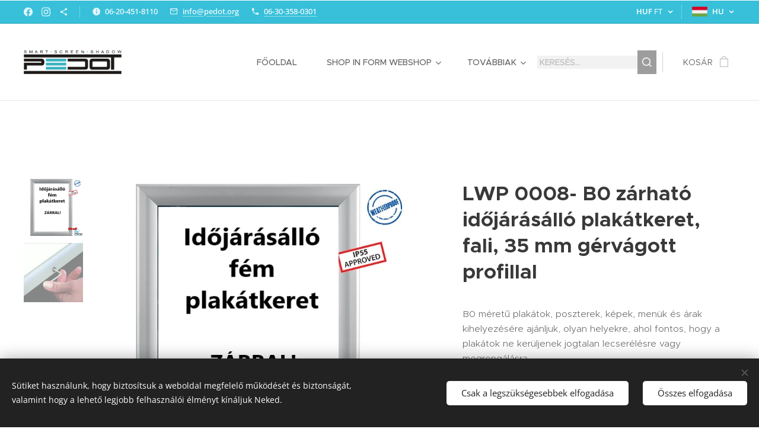

--- FILE ---
content_type: text/html; charset=UTF-8
request_url: https://www.pedot.org/p/lwp-0008-b0-zarhato-idojarasallo-plakatkeret-fali-35-mm-gervagott-profillal/
body_size: 34085
content:
<!DOCTYPE html>
<html class="no-js" prefix="og: https://ogp.me/ns#" lang="hu">
<head><link rel="preconnect" href="https://duyn491kcolsw.cloudfront.net" crossorigin><link rel="preconnect" href="https://fonts.gstatic.com" crossorigin><meta charset="utf-8"><link rel="shortcut icon" href="https://16401ad63c.clvaw-cdnwnd.com/93d0aaf41f963797bd92c2e8ccddd001/200002904-5d8705d873/pedot%20favicon.png?ph=16401ad63c"><link rel="apple-touch-icon" href="https://16401ad63c.clvaw-cdnwnd.com/93d0aaf41f963797bd92c2e8ccddd001/200002904-5d8705d873/pedot%20favicon.png?ph=16401ad63c"><link rel="icon" href="https://16401ad63c.clvaw-cdnwnd.com/93d0aaf41f963797bd92c2e8ccddd001/200002904-5d8705d873/pedot%20favicon.png?ph=16401ad63c">
    <meta http-equiv="X-UA-Compatible" content="IE=edge">
    <title>LWP 0008- B0 zárható időjárásálló plakátkeret, fali, 35 mm gérvágott profillal</title>
    <meta name="viewport" content="width=device-width,initial-scale=1">
    <meta name="msapplication-tap-highlight" content="no">
    
    <link href="https://duyn491kcolsw.cloudfront.net/files/0r/0rk/0rklmm.css?ph=16401ad63c" media="print" rel="stylesheet">
    <link href="https://duyn491kcolsw.cloudfront.net/files/2e/2e5/2e5qgh.css?ph=16401ad63c" media="screen and (min-width:100000em)" rel="stylesheet" data-type="cq" disabled>
    <link rel="stylesheet" href="https://duyn491kcolsw.cloudfront.net/files/45/45b/45boco.css?ph=16401ad63c"><link rel="stylesheet" href="https://duyn491kcolsw.cloudfront.net/files/4e/4er/4ersdq.css?ph=16401ad63c" media="screen and (min-width:37.5em)"><link rel="stylesheet" href="https://duyn491kcolsw.cloudfront.net/files/2v/2vp/2vpyx8.css?ph=16401ad63c" data-wnd_color_scheme_file=""><link rel="stylesheet" href="https://duyn491kcolsw.cloudfront.net/files/34/34q/34qmjb.css?ph=16401ad63c" data-wnd_color_scheme_desktop_file="" media="screen and (min-width:37.5em)" disabled=""><link rel="stylesheet" href="https://duyn491kcolsw.cloudfront.net/files/2v/2vr/2vr1zt.css?ph=16401ad63c" data-wnd_additive_color_file=""><link rel="stylesheet" href="https://duyn491kcolsw.cloudfront.net/files/3q/3qe/3qel8a.css?ph=16401ad63c" data-wnd_typography_file=""><link rel="stylesheet" href="https://duyn491kcolsw.cloudfront.net/files/1m/1m9/1m96rh.css?ph=16401ad63c" data-wnd_typography_desktop_file="" media="screen and (min-width:37.5em)" disabled=""><script>(()=>{let e=!1;const t=()=>{if(!e&&window.innerWidth>=600){for(let e=0,t=document.querySelectorAll('head > link[href*="css"][media="screen and (min-width:37.5em)"]');e<t.length;e++)t[e].removeAttribute("disabled");e=!0}};t(),window.addEventListener("resize",t),"container"in document.documentElement.style||fetch(document.querySelector('head > link[data-type="cq"]').getAttribute("href")).then((e=>{e.text().then((e=>{const t=document.createElement("style");document.head.appendChild(t),t.appendChild(document.createTextNode(e)),import("https://duyn491kcolsw.cloudfront.net/client/js.polyfill/container-query-polyfill.modern.js").then((()=>{let e=setInterval((function(){document.body&&(document.body.classList.add("cq-polyfill-loaded"),clearInterval(e))}),100)}))}))}))})()</script>
<link rel="preload stylesheet" href="https://duyn491kcolsw.cloudfront.net/files/2m/2m8/2m8msc.css?ph=16401ad63c" as="style"><meta name="description" content="Védje plakátjait az illetéktelenektől, zárható kültéri plakátkerettel! Széllel, esővel, faggyal és napsütéssel is dacol, legjobb választás utcai hirdetőtáblaként! info@pedot.org"><meta name="keywords" content="plakát plakátkeret poszter poszterkeret keret tartó plakáttartó profil eloxált alumínium alu klikk click snap kulcsos záras zárral zárható fali kültéri esőálló időjárásálló víztaszító vízálló záras B0 Shop In Form PEDOT"><meta name="generator" content="Webnode 2"><meta name="apple-mobile-web-app-capable" content="no"><meta name="apple-mobile-web-app-status-bar-style" content="black"><meta name="format-detection" content="telephone=no">

<meta property="og:url" content="https://pedot.org/p/lwp-0008-b0-zarhato-idojarasallo-plakatkeret-fali-35-mm-gervagott-profillal/"><meta property="og:title" content="LWP 0008- B0 zárható időjárásálló plakátkeret, fali, 35 mm gérvágott profillal"><meta property="og:type" content="article"><meta property="og:description" content="Védje plakátjait az illetéktelenektől, zárható kültéri plakátkerettel! Széllel, esővel, faggyal és napsütéssel is dacol, legjobb választás utcai hirdetőtáblaként! info@pedot.org"><meta property="og:site_name" content="Shop In Form"><meta property="og:image" content="https://16401ad63c.clvaw-cdnwnd.com/93d0aaf41f963797bd92c2e8ccddd001/200010555-96c0196c02/700/K%C3%BClt%C3%A9ri%2C%20z%C3%A1rhat%C3%B3%20f%C3%A9m%20plak%C3%A1tkeret%20posztertart%C3%B3%20id%C5%91j%C3%A1r%C3%A1s%C3%A1ll%C3%B3%20alu%20keret%20A0%20A1%20A2%20A3%20A4%20B0%20B1%20B2Shop%20In%20Form%20PEDOT%20-9.png?ph=16401ad63c"><meta name="robots" content="index,follow"><link rel="canonical" href="https://www.pedot.org/p/lwp-0008-b0-zarhato-idojarasallo-plakatkeret-fali-35-mm-gervagott-profillal/"><script>window.checkAndChangeSvgColor=function(c){try{var a=document.getElementById(c);if(a){c=[["border","borderColor"],["outline","outlineColor"],["color","color"]];for(var h,b,d,f=[],e=0,m=c.length;e<m;e++)if(h=window.getComputedStyle(a)[c[e][1]].replace(/\s/g,"").match(/^rgb[a]?\(([0-9]{1,3}),([0-9]{1,3}),([0-9]{1,3})/i)){b="";for(var g=1;3>=g;g++)b+=("0"+parseInt(h[g],10).toString(16)).slice(-2);"0"===b.charAt(0)&&(d=parseInt(b.substr(0,2),16),d=Math.max(16,d),b=d.toString(16)+b.slice(-4));f.push(c[e][0]+"="+b)}if(f.length){var k=a.getAttribute("data-src"),l=k+(0>k.indexOf("?")?"?":"&")+f.join("&");a.src!=l&&(a.src=l,a.outerHTML=a.outerHTML)}}}catch(n){}};</script></head>
<body class="l wt-product ac-h ac-i ac-n l-boxed b-btn-sq b-btn-s-l b-btn-dn b-btn-bw-1 img-d-fr img-t-u img-h-z line-solid b-e-frs lbox-d c-s-n  wnd-s-b hb-on  wnd-fe wnd-multilang wnd-multicurrency wnd-eshop"><noscript>
				<iframe
				 src="https://www.googletagmanager.com/ns.html?id=GTM-542MMSL"
				 height="0"
				 width="0"
				 style="display:none;visibility:hidden"
				 >
				 </iframe>
			</noscript>

<div class="wnd-page l-page cs-gray ac-sky t-t-fs-l t-t-fw-m t-t-sp-n t-t-d-n t-s-fs-s t-s-fw-m t-s-sp-n t-s-d-n t-p-fs-s t-p-fw-l t-p-sp-n t-h-fs-s t-h-fw-s t-h-sp-n t-bq-fs-m t-bq-fw-m t-bq-sp-n t-bq-d-l t-btn-fw-l t-nav-fw-l t-pd-fw-s t-nav-tt-u">
    <div class="l-w t cf t-02">
        <div class="l-bg cf">
            <div class="s-bg-l">
                
                
            </div>
        </div>
        <header class="l-h cf">
            <div class="sw cf">
	<div class="sw-c cf"><section class="s s-hb cf sc-ac  sc-a wnd-w-wide wnd-hbc-on wnd-hbl-on wnd-hbs-on wnd-hbi-on wnd-hbi-news-on">
	<div class="s-w cf">
		<div class="s-o cf">
			<div class="s-bg cf">
                <div class="s-bg-l">
                    
                    
                </div>
			</div>
			<div class="s-c">
                <div class="s-hb-c cf">
                    <div class="hb-si">
                        <div class="si">
    <div class="si-c"><a href="https://www.facebook.com/informacioseszkozok" target="_blank" rel="noreferrer" title="Facebook"><svg xmlns="https://www.w3.org/2000/svg" viewBox="0 0 24 24" height="18px" width="18px"><path d="M24 12.073c0-6.627-5.373-12-12-12s-12 5.373-12 12c0 5.99 4.388 10.954 10.125 11.854v-8.385H7.078v-3.47h3.047V9.43c0-3.007 1.792-4.669 4.533-4.669 1.312 0 2.686.235 2.686.235v2.953H15.83c-1.491 0-1.956.925-1.956 1.874v2.25h3.328l-.532 3.47h-2.796v8.385C19.612 23.027 24 18.062 24 12.073z" fill="#bebebe"></path></svg></a><a href="https://www.instagram.com/shop_in_form_webshop/" target="_blank" rel="noreferrer" title="Instagram"><svg viewBox="0 0 24 24" xmlns="https://www.w3.org/2000/svg" height="18px" width="18px"><path d="M12 0C8.74 0 8.333.015 7.053.072 5.775.132 4.905.333 4.14.63c-.789.306-1.459.717-2.126 1.384S.935 3.35.63 4.14C.333 4.905.131 5.775.072 7.053.012 8.333 0 8.74 0 12s.015 3.667.072 4.947c.06 1.277.261 2.148.558 2.913a5.885 5.885 0 001.384 2.126A5.868 5.868 0 004.14 23.37c.766.296 1.636.499 2.913.558C8.333 23.988 8.74 24 12 24s3.667-.015 4.947-.072c1.277-.06 2.148-.262 2.913-.558a5.898 5.898 0 002.126-1.384 5.86 5.86 0 001.384-2.126c.296-.765.499-1.636.558-2.913.06-1.28.072-1.687.072-4.947s-.015-3.667-.072-4.947c-.06-1.277-.262-2.149-.558-2.913a5.89 5.89 0 00-1.384-2.126A5.847 5.847 0 0019.86.63c-.765-.297-1.636-.499-2.913-.558C15.667.012 15.26 0 12 0zm0 2.16c3.203 0 3.585.016 4.85.071 1.17.055 1.805.249 2.227.415.562.217.96.477 1.382.896.419.42.679.819.896 1.381.164.422.36 1.057.413 2.227.057 1.266.07 1.646.07 4.85s-.015 3.585-.074 4.85c-.061 1.17-.256 1.805-.421 2.227a3.81 3.81 0 01-.899 1.382 3.744 3.744 0 01-1.38.896c-.42.164-1.065.36-2.235.413-1.274.057-1.649.07-4.859.07-3.211 0-3.586-.015-4.859-.074-1.171-.061-1.816-.256-2.236-.421a3.716 3.716 0 01-1.379-.899 3.644 3.644 0 01-.9-1.38c-.165-.42-.359-1.065-.42-2.235-.045-1.26-.061-1.649-.061-4.844 0-3.196.016-3.586.061-4.861.061-1.17.255-1.814.42-2.234.21-.57.479-.96.9-1.381.419-.419.81-.689 1.379-.898.42-.166 1.051-.361 2.221-.421 1.275-.045 1.65-.06 4.859-.06l.045.03zm0 3.678a6.162 6.162 0 100 12.324 6.162 6.162 0 100-12.324zM12 16c-2.21 0-4-1.79-4-4s1.79-4 4-4 4 1.79 4 4-1.79 4-4 4zm7.846-10.405a1.441 1.441 0 01-2.88 0 1.44 1.44 0 012.88 0z" fill="#bebebe"></path></svg></a><a href="https://www.pedot.org/informaljunk-blog/" target="_blank" rel="noreferrer" title="https://www.pedot.org/informaljunk-blog/"><svg xmlns="https://www.w3.org/2000/svg" height="18px" viewBox="0 0 24 24" width="18px" fill="#000000"><path d="M18 16.08c-.76 0-1.44.3-1.96.77L8.91 12.7c.05-.23.09-.46.09-.7s-.04-.47-.09-.7l7.05-4.11c.54.5 1.25.81 2.04.81 1.66 0 3-1.34 3-3s-1.34-3-3-3-3 1.34-3 3c0 .24.04.47.09.7L8.04 9.81C7.5 9.31 6.79 9 6 9c-1.66 0-3 1.34-3 3s1.34 3 3 3c.79 0 1.5-.31 2.04-.81l7.12 4.16c-.05.21-.08.43-.08.65 0 1.61 1.31 2.92 2.92 2.92 1.61 0 2.92-1.31 2.92-2.92s-1.31-2.92-2.92-2.92z" fill="#bebebe"></path></svg></a></div>
</div>
                    </div>
                    <div class="hb-ci">
                        <div class="ci">
    <div class="ci-c" data-placeholder="Elérhetőségek"><div class="ci-news"><span>06-20-451-8110</span></div><div class="ci-mail"><span><a href="mailto:info@pedot.org">info@pedot.org</a></span></div><div class="ci-phone"><span><a href="tel:06-30-358-0301">06-30-358-0301</a></span></div></div>
</div>
                    </div>
                    <div class="hb-ccy">
                        <div class="hbc">
    <div class="hbc-c">
        <span class="hbc-a">
            <span class="hbc-a-t">
                <span class="ccy-HUF"><strong>HUF</strong> Ft</span>
            </span>
        </span>
        <div class="hbc-i ccy-items">
            <ul class="hbc-i-l">
                <li selected>
                    <span class="ccy-HUF"><strong>HUF</strong> Ft</span>
                </li><li>
                    <a href="/p/lwp-0008-b0-zarhato-idojarasallo-plakatkeret-fali-35-mm-gervagott-profillal/?currency=EUR"><span class="ccy-EUR"><strong>EUR</strong> €</span></a>
                </li>
            </ul>
        </div>
    </div>
</div>
                    </div>
                    <div class="hb-lang">
                        <div class="hbl">
    <div class="hbl-c">
        <span class="hbl-a">
            <span class="hbl-a-t">
                <span class="lang-hu">hu</span>
            </span>
        </span>
        <div class="hbl-i lang-items">
            <ul class="hbl-i-l">
                <li selected>
                    <span class="lang-hu">hu</span>
                </li><li>
                    <a href="/en/"><span class="lang-en">en</span></a>
                </li><li>
                    <a href="/de/"><span class="lang-de">de</span></a>
                </li><li>
                    <a href="/fr/"><span class="lang-fr">fr</span></a>
                </li><li>
                    <a href="/it/"><span class="lang-it">it</span></a>
                </li><li>
                    <a href="/es/"><span class="lang-es">es</span></a>
                </li><li>
                    <a href="/sl/"><span class="lang-sl">sl</span></a>
                </li>
            </ul>
        </div>
    </div>
</div>
                    </div>
                </div>
			</div>
		</div>
	</div>
</section><section data-space="true" class="s s-hn s-hn-default wnd-mt-classic wnd-na-c logo-classic sc-w   wnd-w-wide wnd-nh-l hm-hidden wnd-nav-border wnd-nav-sticky menu-spaces">
	<div class="s-w">
		<div class="s-o">

			<div class="s-bg">
                <div class="s-bg-l">
                    
                    
                </div>
			</div>

			<div class="h-w h-f wnd-fixed">

				<div class="n-l">
					<div class="s-c menu-nav">
						<div class="logo-block">
							<div class="b b-l logo logo-default logo-nb abril-fatface wnd-iar-4-1 logo-21 b-ls-s" id="wnd_LogoBlock_59331" data-wnd_mvc_type="wnd.fe.LogoBlock">
	<div class="b-l-c logo-content">
		<a class="b-l-link logo-link" href="/home/">

			<div class="b-l-image logo-image">
				<div class="b-l-image-w logo-image-cell">
                    <picture><source type="image/webp" srcset="https://16401ad63c.clvaw-cdnwnd.com/93d0aaf41f963797bd92c2e8ccddd001/200004987-ef103ef104/450/PEDOT%20LOG%C3%93%20fekete%20transzparens.webp?ph=16401ad63c 426w, https://16401ad63c.clvaw-cdnwnd.com/93d0aaf41f963797bd92c2e8ccddd001/200004987-ef103ef104/700/PEDOT%20LOG%C3%93%20fekete%20transzparens.webp?ph=16401ad63c 426w, https://16401ad63c.clvaw-cdnwnd.com/93d0aaf41f963797bd92c2e8ccddd001/200004987-ef103ef104/PEDOT%20LOG%C3%93%20fekete%20transzparens.webp?ph=16401ad63c 426w" sizes="(min-width: 600px) 450px, (min-width: 360px) calc(100vw * 0.8), 100vw" ><img src="https://16401ad63c.clvaw-cdnwnd.com/93d0aaf41f963797bd92c2e8ccddd001/200004986-e913ae913c/PEDOT%20LOG%C3%93%20fekete%20transzparens-2.png?ph=16401ad63c" alt="" width="426" height="103" class="wnd-logo-img" ></picture>
				</div>
			</div>

			

			<div class="b-l-br logo-br"></div>

			<div class="b-l-text logo-text-wrapper">
				<div class="b-l-text-w logo-text">
					<span class="b-l-text-c logo-text-cell"></span>
				</div>
			</div>

		</a>
	</div>
</div>
						</div>

						<div id="menu-slider">
							<div id="menu-block">
								<nav id="menu"><div class="menu-font menu-wrapper">
	<a href="#" class="menu-close" rel="nofollow" title="Close Menu"></a>
	<ul role="menubar" aria-label="Menü" class="level-1">
		<li role="none" class="wnd-homepage">
			<a class="menu-item" role="menuitem" href="/home/"><span class="menu-item-text">Főoldal</span></a>
			
		</li><li role="none" class="wnd-with-submenu">
			<a class="menu-item" role="menuitem" href="/shopinformwebshop/"><span class="menu-item-text">Shop In Form WEBSHOP</span></a>
			<ul role="menubar" aria-label="Menü" class="level-2">
		<li role="none" class="wnd-with-submenu">
			<a class="menu-item" role="menuitem" href="/informacios-allvanyok/"><span class="menu-item-text">Információs állványok</span></a>
			<ul role="menubar" aria-label="Menü" class="level-3">
		<li role="none">
			<a class="menu-item" role="menuitem" href="/menutarto-allvany/"><span class="menu-item-text">Menütartó állvány</span></a>
			
		</li><li role="none">
			<a class="menu-item" role="menuitem" href="/plakattarto-allvany/"><span class="menu-item-text">Plakáttartó állvány</span></a>
			
		</li><li role="none">
			<a class="menu-item" role="menuitem" href="/szorolaptarto-allvany/"><span class="menu-item-text">Szórólaptartó állvány</span></a>
			
		</li><li role="none">
			<a class="menu-item" role="menuitem" href="/termekkinalo-allvany/"><span class="menu-item-text">Termékkínáló állvány</span></a>
			
		</li><li role="none">
			<a class="menu-item" role="menuitem" href="/varakoztato-tablak/"><span class="menu-item-text">Várakoztatótáblák</span></a>
			
		</li><li role="none">
			<a class="menu-item" role="menuitem" href="/iranyito-tablak/"><span class="menu-item-text">Irányító táblák</span></a>
			
		</li>
	</ul>
		</li><li role="none" class="wnd-with-submenu">
			<a class="menu-item" role="menuitem" href="/megallito-tabla2/"><span class="menu-item-text">Megállító tábla</span></a>
			<ul role="menubar" aria-label="Menü" class="level-3">
		<li role="none">
			<a class="menu-item" role="menuitem" href="/kulteri-megallitotablak/"><span class="menu-item-text">Kültéri megállító táblák</span></a>
			
		</li><li role="none">
			<a class="menu-item" role="menuitem" href="/fa-megallitotablak/"><span class="menu-item-text">Fa megállító táblák</span></a>
			
		</li><li role="none">
			<a class="menu-item" role="menuitem" href="/belteri-megallitotablak/"><span class="menu-item-text">Beltéri megállító táblák</span></a>
			
		</li><li role="none">
			<a class="menu-item" role="menuitem" href="/a2-plakathoz-valo-megallitotablak/"><span class="menu-item-text">A2 plakáthoz való megállítótáblák</span></a>
			
		</li><li role="none">
			<a class="menu-item" role="menuitem" href="/a1-plakathoz-valo-megallitotablak/"><span class="menu-item-text">A1 plakáthoz való megállítótáblák</span></a>
			
		</li><li role="none">
			<a class="menu-item" role="menuitem" href="/a0-plakathoz-valo-megallitotablak/"><span class="menu-item-text">A0 plakáthoz való megállítótáblák</span></a>
			
		</li><li role="none">
			<a class="menu-item" role="menuitem" href="/b1-plakathoz-valo-megallitotablak/"><span class="menu-item-text">B1 plakáthoz való megállítótáblák</span></a>
			
		</li><li role="none">
			<a class="menu-item" role="menuitem" href="/b2-plakathoz-valo-megallitotablak/"><span class="menu-item-text">B2 plakáthoz való megállítótáblák</span></a>
			
		</li><li role="none">
			<a class="menu-item" role="menuitem" href="/viztankos-megallitotablak/"><span class="menu-item-text">Víztankos megállítótáblák</span></a>
			
		</li>
	</ul>
		</li><li role="none">
			<a class="menu-item" role="menuitem" href="/molinokeret/"><span class="menu-item-text">Molino keret</span></a>
			
		</li><li role="none">
			<a class="menu-item" role="menuitem" href="/plakatkeretek/"><span class="menu-item-text">Plakátkeretek</span></a>
			
		</li><li role="none">
			<a class="menu-item" role="menuitem" href="/pulpitusok/"><span class="menu-item-text">Pulpitusok</span></a>
			
		</li><li role="none">
			<a class="menu-item" role="menuitem" href="/szorolaptartok/"><span class="menu-item-text">Szórólaptartók</span></a>
			
		</li><li role="none">
			<a class="menu-item" role="menuitem" href="/fa-es-fahatasu-termekek/"><span class="menu-item-text">Fa és fahatású termékek</span></a>
			
		</li><li role="none">
			<a class="menu-item" role="menuitem" href="/kezfertotlenito-allomasok/"><span class="menu-item-text">Kézfertőtlenítő állomások</span></a>
			
		</li><li role="none">
			<a class="menu-item" role="menuitem" href="/fellepo-zsamolyok/"><span class="menu-item-text">Fellépő zsámolyok</span></a>
			
		</li><li role="none">
			<a class="menu-item" role="menuitem" href="/szemetesek/"><span class="menu-item-text">Szemetesek</span></a>
			
		</li><li role="none">
			<a class="menu-item" role="menuitem" href="/arsinek/"><span class="menu-item-text">Ársinek</span></a>
			
		</li><li role="none" class="wnd-with-submenu">
			<a class="menu-item" role="menuitem" href="/durable-termekek/"><span class="menu-item-text">DURABLE® termékek</span></a>
			<ul role="menubar" aria-label="Menü" class="level-3">
		<li role="none">
			<a class="menu-item" role="menuitem" href="/duraframe-informacios-keret-csalad/"><span class="menu-item-text">DURAFRAME® információs keret család</span></a>
			
		</li><li role="none">
			<a class="menu-item" role="menuitem" href="/duraframe-infokeretek2/"><span class="menu-item-text">DURAFRAME® infokeretek</span></a>
			
		</li><li role="none">
			<a class="menu-item" role="menuitem" href="/duraframe-sun-infokeretek/"><span class="menu-item-text">DURAFRAME® SUN infokeretek</span></a>
			
		</li><li role="none">
			<a class="menu-item" role="menuitem" href="/duraframe-magnetic-infokeretek/"><span class="menu-item-text">DURAFRAME® MAGNETIC infokeretek</span></a>
			
		</li><li role="none">
			<a class="menu-item" role="menuitem" href="/duraframe-note-infokeretek/"><span class="menu-item-text">DURAFRAME® NOTE infokeretek</span></a>
			
		</li><li role="none">
			<a class="menu-item" role="menuitem" href="/duraframe-security-infokeretek/"><span class="menu-item-text">DURAFRAME® SECURITY infokeretek</span></a>
			
		</li><li role="none">
			<a class="menu-item" role="menuitem" href="/duraframe-wallpaper-infokeretek/"><span class="menu-item-text">DURAFRAME® WALLPAPER infokeretek</span></a>
			
		</li><li role="none">
			<a class="menu-item" role="menuitem" href="/durable-vizallo-dokumentumtarto/"><span class="menu-item-text">DURABLE Vízálló dokumentumtartó</span></a>
			
		</li><li role="none">
			<a class="menu-item" role="menuitem" href="/figyelmezteto-vedoprofilok/"><span class="menu-item-text">Figyelmeztető &amp; védőprofilok</span></a>
			
		</li>
	</ul>
		</li><li role="none">
			<a class="menu-item" role="menuitem" href="/kretatabla-kretafilc/"><span class="menu-item-text">Krétatábla, krétafilc</span></a>
			
		</li><li role="none">
			<a class="menu-item" role="menuitem" href="/piktogramok/"><span class="menu-item-text">Piktogramok</span></a>
			
		</li><li role="none">
			<a class="menu-item" role="menuitem" href="/plakattarto-vitrinek/"><span class="menu-item-text">Plakáttartó vitrinek</span></a>
			
		</li><li role="none">
			<a class="menu-item" role="menuitem" href="/plexi-dobozok/"><span class="menu-item-text">Plexi dobozok</span></a>
			
		</li><li role="none">
			<a class="menu-item" role="menuitem" href="/tablet-es-tv-allvanyok/"><span class="menu-item-text">Tablet- és TV-állványok</span></a>
			
		</li><li role="none">
			<a class="menu-item" role="menuitem" href="/uzenofalak/"><span class="menu-item-text">Üzenőfalak</span></a>
			
		</li><li role="none">
			<a class="menu-item" role="menuitem" href="/vilagito-plakattartok/"><span class="menu-item-text">Világító plakáttartók</span></a>
			
		</li><li role="none">
			<a class="menu-item" role="menuitem" href="/whiteboard-felirotablak/"><span class="menu-item-text">Whiteboard felírótáblák</span></a>
			
		</li><li role="none">
			<a class="menu-item" role="menuitem" href="/reklam-totemek/"><span class="menu-item-text">Reklám totemek</span></a>
			
		</li><li role="none">
			<a class="menu-item" role="menuitem" href="/vilagito-megallito-tabla/"><span class="menu-item-text">Világító megállító tábla</span></a>
			
		</li><li role="none">
			<a class="menu-item" role="menuitem" href="/vilagito-plakatkeret/"><span class="menu-item-text">Világító plakátkeret</span></a>
			
		</li><li role="none">
			<a class="menu-item" role="menuitem" href="/megallito-tabla-szerviz-potalkatresz/"><span class="menu-item-text">Megállító tábla szervíz</span></a>
			
		</li>
	</ul>
		</li><li role="none" class="wnd-with-submenu">
			<a class="menu-item" role="menuitem" href="/szolgaltatasaink/"><span class="menu-item-text">Szolgáltatásaink</span></a>
			<ul role="menubar" aria-label="Menü" class="level-2">
		<li role="none" class="wnd-with-submenu">
			<a class="menu-item" role="menuitem" href="/laser-king-emblemazas/"><span class="menu-item-text">Laser King emblémázás</span></a>
			<ul role="menubar" aria-label="Menü" class="level-3">
		<li role="none">
			<a class="menu-item" role="menuitem" href="/darabolas-megmunkalas/"><span class="menu-item-text">Darabolás, megmunkálás</span></a>
			
		</li><li role="none">
			<a class="menu-item" role="menuitem" href="/gravirozhato-termekek/"><span class="menu-item-text">Gravírozható termékek</span></a>
			
		</li>
	</ul>
		</li><li role="none" class="wnd-with-submenu">
			<a class="menu-item" role="menuitem" href="/betuk-es-feliratok-3d/"><span class="menu-item-text">3D betűk és feliratok</span></a>
			<ul role="menubar" aria-label="Menü" class="level-3">
		<li role="none">
			<a class="menu-item" role="menuitem" href="/akril-betuk/"><span class="menu-item-text">Akril betűk</span></a>
			
		</li><li role="none">
			<a class="menu-item" role="menuitem" href="/hab-3d-betuk/"><span class="menu-item-text">Hab 3D betűk</span></a>
			
		</li><li role="none">
			<a class="menu-item" role="menuitem" href="/led-vilagito-betuk/"><span class="menu-item-text">LED világító betűk</span></a>
			
		</li>
	</ul>
		</li>
	</ul>
		</li><li role="none">
			<a class="menu-item" role="menuitem" href="/elerhetosegek/"><span class="menu-item-text">Elérhetőségek</span></a>
			
		</li><li role="none">
			<a class="menu-item" role="menuitem" href="/informaljunk-blog/"><span class="menu-item-text">Informáljunk BLOG</span></a>
			
		</li><li role="none">
			<a class="menu-item" role="menuitem" href="/profi-informacioseszkozok/"><span class="menu-item-text">Profi információs eszközök</span></a>
			
		</li><li role="none">
			<a class="menu-item" role="menuitem" href="/fuggesztorendszerek/"><span class="menu-item-text">Függesztőrendszerek</span></a>
			
		</li>
	</ul>
	<span class="more-text">Továbbiak</span>
</div></nav>
							</div>
						</div>

						<div class="cart-and-mobile">
							<div class="search">
    <div class="search-app"></div>
</div>
							<div class="cart cf">
	<div class="cart-content">
		<a href="/cart/">
			<div class="cart-content-link">
				<div class="cart-text"><span>Kosár</span></div>
				<div class="cart-piece-count" data-count="0" data-wnd_cart_part="count">0</div>
				<div class="cart-piece-text" data-wnd_cart_part="text"></div>
				<div class="cart-price" data-wnd_cart_part="price">0 Ft</div>
			</div>
		</a>
	</div>
</div>

							<div id="menu-mobile">
								<a href="#" id="menu-submit"><span></span>Menü</a>
							</div>
						</div>

					</div>
				</div>

			</div>

		</div>
	</div>
</section></div>
</div>
        </header>
        <main class="l-m cf">
            <div class="sw cf">
	<div class="sw-c cf"><section class="s s-hm s-hm-hidden wnd-h-hidden cf sc-w   hn-default"></section><section data-space="true" class="s s-ed cf sc-w   wnd-w-wide wnd-s-normal wnd-h-auto">
	<div class="s-w cf">
		<div class="s-o s-fs cf">
			<div class="s-bg cf">
                <div class="s-bg-l">
                    
                    
                </div>
			</div>
			<div class="s-c s-fs cf">
				<div class="b-e b-e-d b b-s cf" data-wnd_product_item="200002004" data-wnd_product_data="{&quot;id&quot;:200002004,&quot;name&quot;:&quot;LWP 0008- B0 z\u00e1rhat\u00f3 id\u0151j\u00e1r\u00e1s\u00e1ll\u00f3 plak\u00e1tkeret, fali, 35 mm g\u00e9rv\u00e1gott profillal &quot;,&quot;image&quot;:[&quot;https:\/\/16401ad63c.clvaw-cdnwnd.com\/93d0aaf41f963797bd92c2e8ccddd001\/200010555-96c0196c02\/450\/K%C3%BClt%C3%A9ri%2C%20z%C3%A1rhat%C3%B3%20f%C3%A9m%20plak%C3%A1tkeret%20posztertart%C3%B3%20id%C5%91j%C3%A1r%C3%A1s%C3%A1ll%C3%B3%20alu%20keret%20A0%20A1%20A2%20A3%20A4%20B0%20B1%20B2Shop%20In%20Form%20PEDOT%20-9.png?ph=16401ad63c&quot;,&quot;https:\/\/16401ad63c.clvaw-cdnwnd.com\/93d0aaf41f963797bd92c2e8ccddd001\/200010555-96c0196c02\/K%C3%BClt%C3%A9ri%2C%20z%C3%A1rhat%C3%B3%20f%C3%A9m%20plak%C3%A1tkeret%20posztertart%C3%B3%20id%C5%91j%C3%A1r%C3%A1s%C3%A1ll%C3%B3%20alu%20keret%20A0%20A1%20A2%20A3%20A4%20B0%20B1%20B2Shop%20In%20Form%20PEDOT%20-9.png?ph=16401ad63c&quot;],&quot;detail_url&quot;:&quot;\/p\/lwp-0008-b0-zarhato-idojarasallo-plakatkeret-fali-35-mm-gervagott-profillal\/&quot;,&quot;category&quot;:&quot;B0 plak\u00e1tkeretek&quot;,&quot;list_position&quot;:0,&quot;price&quot;:39620,&quot;comparative_price&quot;:0,&quot;out_of_stock&quot;:false,&quot;availability&quot;:&quot;DO_NOT_SHOW&quot;,&quot;variants&quot;:[],&quot;variants_active&quot;:false}" data-wnd-price-info-template="&lt;span class=&quot;prd-price-info&quot;&gt;&lt;span class=&quot;prd-price-info-c&quot;&gt;{value}&lt;/span&gt;&lt;/span&gt;">
    <form class="cf" action="" method="post" data-wnd_sys_form="add-to-cart">

        <div class="b-e-d-head b-e-d-right">
            <h1 class="b-e-d-title cf"><span class="prd-title">
	<span class="prd-title-c">LWP 0008- B0 zárható időjárásálló plakátkeret, fali, 35 mm gérvágott profillal </span>
</span></h1>
        </div>

        <div class="b-e-d-ribbons cf">
            <span class="prd-label prd-out-of-stock">
	<span class="prd-label-c prd-out-of-stock-c"></span>
</span>
            <span class="prd-label">
	<span class="prd-label-c"></span>
</span>
        </div>

        <div class="b-e-d-gal b-e-d-left">
            <div class="prd-gal cf" id="wnd_ProductGalleryBlock_572540" data-slideshow="true">
	<div class="prd-gal-c cf">
		<ul class="prd-gal-list cf">
			<li class="prd-gal-photo wnd-orientation-landscape">
				<a class="prd-gal-link litebox" data-litebox-group="gallery" data-litebox-text="Időjárásálló, esőálló fém plakátkeret, vízzáró gumipremmel és pára elvezető nyílásokkal" href="https://16401ad63c.clvaw-cdnwnd.com/93d0aaf41f963797bd92c2e8ccddd001/200010555-96c0196c02/K%C3%BClt%C3%A9ri%2C%20z%C3%A1rhat%C3%B3%20f%C3%A9m%20plak%C3%A1tkeret%20posztertart%C3%B3%20id%C5%91j%C3%A1r%C3%A1s%C3%A1ll%C3%B3%20alu%20keret%20A0%20A1%20A2%20A3%20A4%20B0%20B1%20B2Shop%20In%20Form%20PEDOT%20-9.png?ph=16401ad63c" width="776" height="720">
					<div class="prd-gal-img cf">
						<div class="prd-gal-img-pos">
                            <picture><source type="image/webp" srcset="https://16401ad63c.clvaw-cdnwnd.com/93d0aaf41f963797bd92c2e8ccddd001/200010556-7dc0d7dc0e/450/K%C3%BClt%C3%A9ri%2C%20z%C3%A1rhat%C3%B3%20f%C3%A9m%20plak%C3%A1tkeret%20posztertart%C3%B3%20id%C5%91j%C3%A1r%C3%A1s%C3%A1ll%C3%B3%20alu%20keret%20A0%20A1%20A2%20A3%20A4%20B0%20B1%20B2Shop%20In%20Form%20PEDOT%20-8.webp?ph=16401ad63c 450w, https://16401ad63c.clvaw-cdnwnd.com/93d0aaf41f963797bd92c2e8ccddd001/200010556-7dc0d7dc0e/700/K%C3%BClt%C3%A9ri%2C%20z%C3%A1rhat%C3%B3%20f%C3%A9m%20plak%C3%A1tkeret%20posztertart%C3%B3%20id%C5%91j%C3%A1r%C3%A1s%C3%A1ll%C3%B3%20alu%20keret%20A0%20A1%20A2%20A3%20A4%20B0%20B1%20B2Shop%20In%20Form%20PEDOT%20-8.webp?ph=16401ad63c 700w, https://16401ad63c.clvaw-cdnwnd.com/93d0aaf41f963797bd92c2e8ccddd001/200010556-7dc0d7dc0e/K%C3%BClt%C3%A9ri%2C%20z%C3%A1rhat%C3%B3%20f%C3%A9m%20plak%C3%A1tkeret%20posztertart%C3%B3%20id%C5%91j%C3%A1r%C3%A1s%C3%A1ll%C3%B3%20alu%20keret%20A0%20A1%20A2%20A3%20A4%20B0%20B1%20B2Shop%20In%20Form%20PEDOT%20-8.webp?ph=16401ad63c 776w" sizes="(min-width: 768px) 60vw, 100vw" ><img src="https://16401ad63c.clvaw-cdnwnd.com/93d0aaf41f963797bd92c2e8ccddd001/200010555-96c0196c02/K%C3%BClt%C3%A9ri%2C%20z%C3%A1rhat%C3%B3%20f%C3%A9m%20plak%C3%A1tkeret%20posztertart%C3%B3%20id%C5%91j%C3%A1r%C3%A1s%C3%A1ll%C3%B3%20alu%20keret%20A0%20A1%20A2%20A3%20A4%20B0%20B1%20B2Shop%20In%20Form%20PEDOT%20-9.png?ph=16401ad63c" alt="Időjárásálló, esőálló fém plakátkeret, vízzáró gumipremmel és pára elvezető nyílásokkal" width="776" height="720" loading="lazy" ></picture>
						</div>
					</div>
					<div class="prd-gal-title cf"><span>Időjárásálló, esőálló fém plakátkeret, vízzáró gumipremmel és pára elvezető nyílásokkal</span></div>
				</a>
			</li><li class="prd-gal-photo wnd-orientation-landscape">
				<a class="prd-gal-link litebox" data-litebox-group="gallery" data-litebox-text="Rövidebb profilja imbuszkulccsal zárható" href="https://16401ad63c.clvaw-cdnwnd.com/93d0aaf41f963797bd92c2e8ccddd001/200001880-878ec88875/LWP%200001-0008%20z%C3%A1rhat%C3%B3%20id%C5%91j%C3%A1r%C3%A1s%C3%A1ll%C3%B3%20alu%20click%20keret%2C%2035%20mm%20profil%2C%20PEDOT%20%282%29-45.jpg?ph=16401ad63c" width="591" height="392">
					<div class="prd-gal-img cf">
						<div class="prd-gal-img-pos">
                            <picture><source type="image/webp" srcset="https://16401ad63c.clvaw-cdnwnd.com/93d0aaf41f963797bd92c2e8ccddd001/200007605-c9f68c9f6a/450/LWP%200001-0008%20z%C3%A1rhat%C3%B3%20id%C5%91j%C3%A1r%C3%A1s%C3%A1ll%C3%B3%20alu%20click%20keret%2C%2035%20mm%20profil%2C%20PEDOT%20%282%29-45.webp?ph=16401ad63c 450w, https://16401ad63c.clvaw-cdnwnd.com/93d0aaf41f963797bd92c2e8ccddd001/200007605-c9f68c9f6a/700/LWP%200001-0008%20z%C3%A1rhat%C3%B3%20id%C5%91j%C3%A1r%C3%A1s%C3%A1ll%C3%B3%20alu%20click%20keret%2C%2035%20mm%20profil%2C%20PEDOT%20%282%29-45.webp?ph=16401ad63c 591w, https://16401ad63c.clvaw-cdnwnd.com/93d0aaf41f963797bd92c2e8ccddd001/200007605-c9f68c9f6a/LWP%200001-0008%20z%C3%A1rhat%C3%B3%20id%C5%91j%C3%A1r%C3%A1s%C3%A1ll%C3%B3%20alu%20click%20keret%2C%2035%20mm%20profil%2C%20PEDOT%20%282%29-45.webp?ph=16401ad63c 591w" sizes="(min-width: 768px) 60vw, 100vw" ><img src="https://16401ad63c.clvaw-cdnwnd.com/93d0aaf41f963797bd92c2e8ccddd001/200001880-878ec88875/LWP%200001-0008%20z%C3%A1rhat%C3%B3%20id%C5%91j%C3%A1r%C3%A1s%C3%A1ll%C3%B3%20alu%20click%20keret%2C%2035%20mm%20profil%2C%20PEDOT%20%282%29-45.jpg?ph=16401ad63c" alt="Rövidebb profilja imbuszkulccsal zárható" width="591" height="392" loading="lazy" ></picture>
						</div>
					</div>
					<div class="prd-gal-title cf"><span>Rövidebb profilja imbuszkulccsal zárható</span></div>
				</a>
			</li>
		</ul>
	</div>

	<div class="prd-gal-nav dots cf">
		<div class="prd-gal-nav-arrow-prev prd-gal-nav-arrow">
			<div class="prd-gal-nav-arrow-submit"></div>
		</div>

		<div class="prd-gal-nav-c dots-content cf"></div>

		<div class="prd-gal-nav-arrow-next prd-gal-nav-arrow">
			<div class="prd-gal-nav-arrow-submit"></div>
		</div>
	</div>

	
</div>
        </div>

        <div class="b-e-d-c b-e-d-right">
            <div class="b-text text prd-text">
	<div class="prd-text-c"><p>B0 méretű plakátok, poszterek, 
képek, menük és árak kihelyezésére ajánljuk, olyan helyekre, ahol 
fontos, hogy a plakátok ne kerüljenek jogtalan lecserélésre vagy 
megrongálásra. <br></p><p><strong>Mehet közvetlenül utcai és kültéri hirdetésekhez, időjárásálló, esőálló és UV álló keret, amely még zárható is, a plakátit csak a tulajdonosa tudja kicserélni vagy eltávolítani.&nbsp; </strong><br></p><p>A falra könnyen álló vagy fekvő pozícióban felszerelhető.</p><p>Antireflex PVC-vel, gyári furatokkal, tartozék csavarokkal és tiplikkel szállítjuk.</p><p>35 mm profilszélesség</p><p>Gérvágott sarkak</p><p>Külső méret:&nbsp;&nbsp;&nbsp;&nbsp;&nbsp; &nbsp; &nbsp; &nbsp; 1066 x 1466 mm</p><p>Poszter méret:&nbsp;&nbsp;&nbsp; &nbsp; &nbsp;&nbsp; 1000 x 1400 mm (B0)</p><p>Nyomtatási felület: &nbsp; 996 x 1396 mm</p><p>Logózható: tampon- vagy szitanyomással illetve gravírozással, maximális 
betűméret: 16 mm.</p><p><strong>Megrendeléskor kérjük figyelembe venni, hogy a B0 méretű keretek
 esetében személyes átvétel vagy egyéni fuvar jöhet csak szóba, 
méreténél fogva csomagküldő nem szállítja!</strong>
</p><p><strong>Bruttó ár:</strong><br></p></div>
</div>
            
            <div class="b-e-d-price cf">
                <span class="prd-price">
	<span class="prd-price-pref-text wnd-product-prefix-text"></span><span class="prd-price-pref"></span><span class="prd-price-c wnd-product-price">39&nbsp;620</span><span class="prd-price-suf">&nbsp;Ft</span><span class="prd-price-suf-text wnd-product-suffix-text"></span>
</span>
                <span class="prd-price prd-price-com wnd-product-comparative-price-area wnd-empty" style="display:none">
	<span class="prd-price-pref"></span><span class="prd-price-c wnd-product-comparative-price-content">0</span><span class="prd-price-suf">&nbsp;Ft</span>
</span>
            </div>
            <div class="b-e-d-price b-e-d-price-info" data-wnd-identifier="wnd-price-info-container">
                
                <span class="prd-price-info" data-wnd-identifier="wnd-product-info-vat-msg"><span class="prd-price-info-c">Bruttó ár (Áfá-val)</span></span>
                
                <span class="prd-price-info"><span class="prd-price-info-c">Áfa nélkül 31 197 Ft</span></span>
                
            </div>
            <div class="b-e-d-stock b-e-d-stock-info" data-wnd-identifier="wnd-stock-info-container">
                <span class="prd-stock-info" data-wnd-identifier="wnd-stock-info">
    <span class="wt-bold"></span>
</span>
            </div>

            <div class="b-e-d-submit cf">
                <div class="prd-crt b-btn b-btn-3 b-btn-atc b-btn-i-left b-btn-i-atc wnd-fixed cf">
                    <button class="b-btn-l b-btn-fixed" type="submit" name="send" value="wnd_ProductDetailFormBlock_466102" disabled data-wnd_add_to_cart_button>
                        <span class="b-btn-t">Kosárba</span>
                        <span class="b-btn-a-l">
							<span class="loader"></span>
						</span>
                        <span class="b-btn-a-a">
							<span class="checked"></span>
							Hozzáadva a kosárhoz
						</span>
                        <span class="b-btn-ofs">Nincs raktáron</span>
                    </button>
                </div>
            </div>
        </div>

        <input type="hidden" name="id" value="200002004">

    </form>
</div>
				<div class="ez cf wnd-no-cols">
	<div class="ez-c"><div class="b b-text cf">
	<div class="b-c b-text-c b-s b-s-t60 b-s-b60 b-cs cf"><h2 class="wnd-align-center"><font class="wnd-font-size-90">Vegye fel velünk a kapcsolatot!</font></h2></div>
</div><div class="form b b-s b-form-default f-rh-normal f-rg-normal f-br-all rounded cf">
	<form action="" method="post">

		<fieldset class="form-fieldset">
			<div><div class="form-input form-text cf wnd-form-field wnd-required">
	<label for="field-wnd_ShortTextField_662740795"><span class="it b link">
	<span class="it-c">Név</span>
</span></label>
	<input id="field-wnd_ShortTextField_662740795" name="wnd_ShortTextField_662740795" required value="" type="text" maxlength="150">
</div><div class="form-input form-email cf wnd-form-field wnd-required">
	<label for="field-wnd_EmailField_393054338"><span class="it b link">
	<span class="it-c">E-mail</span>
</span></label>
	<input id="field-wnd_EmailField_393054338" name="wnd_EmailField_393054338" required value="@" type="email" maxlength="255">
</div><div class="form-input form-textarea cf wnd-form-field">
	<label for="field-wnd_LongTextField_940729294"><span class="it b link">
	<span class="it-c">Üzenet</span>
</span></label>
	<textarea rows="5" id="field-wnd_LongTextField_940729294" name="wnd_LongTextField_940729294"></textarea>
</div></div>
		</fieldset>

		

		<div class="form-submit b-btn cf b-btn-5">
			<button class="b-btn-l" type="submit" name="send" value="wnd_FormBlock_961986944">
				<span class="form-submit-text b-btn-t">Küldés</span>
			</button>
		</div>

	</form>

    

    
</div><div class="b b-s b-s-t150 b-s-b150 b-btn b-btn-3 wnd-align-center">
	<div class="b-btn-c i-a">
		<a class="b-btn-l" href="/b0-plakatkeretek/" target="_blank">
			<span class="b-btn-t">B0 plakátkeretek</span>
		</a>
	</div>
</div><div class="b-e b-e-g b-e-sqr show-f b b-s grid-4" id="wnd_ProductsZone_339711487" data-wnd_mvc_type="wnd.pc.ProductsZone">
	<div class="b-e-c">

		<div class="b-e-f wnd-filter-container">
			<div class="b-e-f-c">
				<h3 class="b-e-f-title">Kategóriák</h3>
				<ul class="ef-level-1   ">
					<li class="b-e-f-i">
						<a href="/p/lwp-0008-b0-zarhato-idojarasallo-plakatkeret-fali-35-mm-gervagott-profillal/" rel="nofollow" class="wnd-link selected">Minden termék</a>
						
					</li><li class="b-e-f-i">
						<a href="/p/lwp-0008-b0-zarhato-idojarasallo-plakatkeret-fali-35-mm-gervagott-profillal/?collection=iskolaba-ajanljuk" rel="nofollow" class="wnd-link ">Iskolába ajánljuk</a>
						
					</li><li class="b-e-f-i">
						<a href="/p/lwp-0008-b0-zarhato-idojarasallo-plakatkeret-fali-35-mm-gervagott-profillal/?collection=zarhato-plakatkeretek" rel="nofollow" class="wnd-link ">Zárható plakátkeretek</a>
						
					</li>
				</ul>
				<div class="b-e-f-select">
					<div class="cf">
						<div class="select">
							<select class="wnd-filter-select"><option value="/p/lwp-0008-b0-zarhato-idojarasallo-plakatkeret-fali-35-mm-gervagott-profillal/" selected>Minden termék</option><option value="/p/lwp-0008-b0-zarhato-idojarasallo-plakatkeret-fali-35-mm-gervagott-profillal/?collection=iskolaba-ajanljuk" >Iskolába ajánljuk</option><option value="/p/lwp-0008-b0-zarhato-idojarasallo-plakatkeret-fali-35-mm-gervagott-profillal/?collection=zarhato-plakatkeretek" >Zárható plakátkeretek</option></select>
						</div>
					</div>
				</div>
			</div>
		</div>

		<div class="b-e-w">
			<div class="b-e-w-correct">
				<div class="b-e-box">
					<article class="item">
						<div class="item-wrapper">
							<a href="/p/dsf-0007-b0-ket-oldalas-plakatkeret-belogatos/" data-wnd_product_item_data="{&quot;id&quot;:&quot;UCD255N2B0&quot;,&quot;name&quot;:&quot;DSF 0007- B0 k\u00e9t oldalas plak\u00e1tkeret, bel\u00f3gat\u00f3s &quot;,&quot;image&quot;:[&quot;https:\/\/16401ad63c.clvaw-cdnwnd.com\/93d0aaf41f963797bd92c2e8ccddd001\/200003841-e524ce524f\/450\/DSF%200001-0006-%20bel%C3%B3gathat%C3%B3%20k%C3%A9t%20oldalas%20plak%C3%A1tkeret%2C%2025%20mm%20profillal%2C%20PEDOT%20%2812%29-7.jpg?ph=16401ad63c&quot;,&quot;https:\/\/16401ad63c.clvaw-cdnwnd.com\/93d0aaf41f963797bd92c2e8ccddd001\/200003841-e524ce524f\/DSF%200001-0006-%20bel%C3%B3gathat%C3%B3%20k%C3%A9t%20oldalas%20plak%C3%A1tkeret%2C%2025%20mm%20profillal%2C%20PEDOT%20%2812%29-7.jpg?ph=16401ad63c&quot;],&quot;detail_url&quot;:&quot;\/p\/dsf-0007-b0-ket-oldalas-plakatkeret-belogatos\/&quot;,&quot;category&quot;:&quot;B0 plak\u00e1tkeretek&quot;,&quot;list_position&quot;:0,&quot;price&quot;:&quot;43927.0000&quot;,&quot;dual_currency&quot;:null}">
								<div class="item-media"><div class="b-tb wnd-orientation-square" id="wnd_ThumbnailBlock_15a4hji43a2000000000000000">
    <picture><source type="" srcset="https://16401ad63c.clvaw-cdnwnd.com/93d0aaf41f963797bd92c2e8ccddd001/200005915-27b2827b2a/450/DSF%200001-0006-%20bel%C3%B3gathat%C3%B3%20k%C3%A9t%20oldalas%20plak%C3%A1tkeret%2C%2025%20mm%20profillal%2C%20PEDOT%20%2812%29-7.webp?ph=16401ad63c 450w, https://16401ad63c.clvaw-cdnwnd.com/93d0aaf41f963797bd92c2e8ccddd001/200005915-27b2827b2a/700/DSF%200001-0006-%20bel%C3%B3gathat%C3%B3%20k%C3%A9t%20oldalas%20plak%C3%A1tkeret%2C%2025%20mm%20profillal%2C%20PEDOT%20%2812%29-7.webp?ph=16401ad63c 700w, https://16401ad63c.clvaw-cdnwnd.com/93d0aaf41f963797bd92c2e8ccddd001/200005915-27b2827b2a/DSF%200001-0006-%20bel%C3%B3gathat%C3%B3%20k%C3%A9t%20oldalas%20plak%C3%A1tkeret%2C%2025%20mm%20profillal%2C%20PEDOT%20%2812%29-7.webp?ph=16401ad63c 720w" sizes="(min-width: 768px) calc(100vw * 0.3), (min-width: 320px) calc(100vw * 0.5), 100vw" ><img src="https://16401ad63c.clvaw-cdnwnd.com/93d0aaf41f963797bd92c2e8ccddd001/200003841-e524ce524f/DSF%200001-0006-%20bel%C3%B3gathat%C3%B3%20k%C3%A9t%20oldalas%20plak%C3%A1tkeret%2C%2025%20mm%20profillal%2C%20PEDOT%20%2812%29-7.jpg?ph=16401ad63c" alt="" width="720" height="720" loading="lazy" ></picture>
</div></div>
								<div class="item-head">
									<h2 class="item-title"><span class="prd-title">
	<span class="prd-title-c">DSF 0007- B0 két oldalas plakátkeret, belógatós </span>
</span></h2>
									<div class="item-labels label-small">
										<span class="prd-label prd-out-of-stock">
	<span class="prd-label-c prd-out-of-stock-c"></span>
</span>
										<span class="prd-label">
	<span class="prd-label-c">Két oldalas, ÓRIÁS B0</span>
</span>
									</div>
									<div class="item-price">
										<span class="prd-price">
	<span class="prd-price-pref-text wnd-product-prefix-text"></span><span class="prd-price-pref"></span><span class="prd-price-c wnd-product-price">43&nbsp;927</span><span class="prd-price-suf">&nbsp;Ft</span><span class="prd-price-suf-text wnd-product-suffix-text"></span>
</span>
										<span class="prd-price prd-price-com wnd-product-comparative-price-area wnd-empty" style="display:none">
	<span class="prd-price-pref"></span><span class="prd-price-c wnd-product-comparative-price-content">0</span><span class="prd-price-suf">&nbsp;Ft</span>
</span>
										
									</div>
								</div>
							</a>
						</div>
					</article><article class="item">
						<div class="item-wrapper">
							<a href="/p/sfm-0066-b0-plakatkeret-fali-32-mm-gervagott-profillal/" data-wnd_product_item_data="{&quot;id&quot;:&quot;UCN325N0B0X2000&quot;,&quot;name&quot;:&quot;SFM 0066- B0 plak\u00e1tkeret, fali, 32 mm g\u00e9rv\u00e1gott profillal &quot;,&quot;image&quot;:[&quot;https:\/\/16401ad63c.clvaw-cdnwnd.com\/93d0aaf41f963797bd92c2e8ccddd001\/200001568-c31e2c4196\/450\/SFM%200060-0066-%20g%C3%A9rv%C3%A1gott%20alu%20klick%20plak%C3%A1tkeret%2C%2032%20mm%20profillal%2C%20PEDOT%20%281%29-48.jpg?ph=16401ad63c&quot;,&quot;https:\/\/16401ad63c.clvaw-cdnwnd.com\/93d0aaf41f963797bd92c2e8ccddd001\/200001568-c31e2c4196\/SFM%200060-0066-%20g%C3%A9rv%C3%A1gott%20alu%20klick%20plak%C3%A1tkeret%2C%2032%20mm%20profillal%2C%20PEDOT%20%281%29-48.jpg?ph=16401ad63c&quot;],&quot;detail_url&quot;:&quot;\/p\/sfm-0066-b0-plakatkeret-fali-32-mm-gervagott-profillal\/&quot;,&quot;category&quot;:&quot;B0 plak\u00e1tkeretek&quot;,&quot;list_position&quot;:1,&quot;price&quot;:&quot;31115.0000&quot;,&quot;dual_currency&quot;:null}">
								<div class="item-media"><div class="b-tb wnd-orientation-portrait" id="wnd_ThumbnailBlock_3nhn21dvt72g00000000000000">
    <picture><source type="" srcset="https://16401ad63c.clvaw-cdnwnd.com/93d0aaf41f963797bd92c2e8ccddd001/200007916-0489a0489c/450/SFM%200060-0066-%20g%C3%A9rv%C3%A1gott%20alu%20klick%20plak%C3%A1tkeret%2C%2032%20mm%20profillal%2C%20PEDOT%20%281%29-48.webp?ph=16401ad63c 328w, https://16401ad63c.clvaw-cdnwnd.com/93d0aaf41f963797bd92c2e8ccddd001/200007916-0489a0489c/700/SFM%200060-0066-%20g%C3%A9rv%C3%A1gott%20alu%20klick%20plak%C3%A1tkeret%2C%2032%20mm%20profillal%2C%20PEDOT%20%281%29-48.webp?ph=16401ad63c 510w, https://16401ad63c.clvaw-cdnwnd.com/93d0aaf41f963797bd92c2e8ccddd001/200007916-0489a0489c/SFM%200060-0066-%20g%C3%A9rv%C3%A1gott%20alu%20klick%20plak%C3%A1tkeret%2C%2032%20mm%20profillal%2C%20PEDOT%20%281%29-48.webp?ph=16401ad63c 688w" sizes="(min-width: 768px) calc(100vw * 0.3), (min-width: 320px) calc(100vw * 0.5), 100vw" ><img src="https://16401ad63c.clvaw-cdnwnd.com/93d0aaf41f963797bd92c2e8ccddd001/200001568-c31e2c4196/SFM%200060-0066-%20g%C3%A9rv%C3%A1gott%20alu%20klick%20plak%C3%A1tkeret%2C%2032%20mm%20profillal%2C%20PEDOT%20%281%29-48.jpg?ph=16401ad63c" alt="B0 méretű plakáthoz való fém plakátkeret" width="688" height="945" loading="lazy" ></picture>
</div></div>
								<div class="item-head">
									<h2 class="item-title"><span class="prd-title">
	<span class="prd-title-c">SFM 0066- B0 plakátkeret, fali, 32 mm gérvágott profillal </span>
</span></h2>
									<div class="item-labels label-small">
										<span class="prd-label prd-out-of-stock">
	<span class="prd-label-c prd-out-of-stock-c"></span>
</span>
										<span class="prd-label">
	<span class="prd-label-c"></span>
</span>
									</div>
									<div class="item-price">
										<span class="prd-price">
	<span class="prd-price-pref-text wnd-product-prefix-text"></span><span class="prd-price-pref"></span><span class="prd-price-c wnd-product-price">31&nbsp;115</span><span class="prd-price-suf">&nbsp;Ft</span><span class="prd-price-suf-text wnd-product-suffix-text"></span>
</span>
										<span class="prd-price prd-price-com wnd-product-comparative-price-area wnd-empty" style="display:none">
	<span class="prd-price-pref"></span><span class="prd-price-c wnd-product-comparative-price-content">0</span><span class="prd-price-suf">&nbsp;Ft</span>
</span>
										
									</div>
								</div>
							</a>
						</div>
					</article><article class="item">
						<div class="item-wrapper">
							<a href="/p/sfm-0076-b0-plakatkeret-fali-32-mm-lekerekitett-sarku-profillal/" data-wnd_product_item_data="{&quot;id&quot;:&quot;UCN320N0B0X2000&quot;,&quot;name&quot;:&quot;SFM 0076- B0 plak\u00e1tkeret, fali, 32 mm lekerek\u00edtett sark\u00fa profillal &quot;,&quot;image&quot;:[&quot;https:\/\/16401ad63c.clvaw-cdnwnd.com\/93d0aaf41f963797bd92c2e8ccddd001\/200001569-78e8c79e01\/450\/SFM%200070-0076-%20lekerek%C3%ADtett%20alu%20klick%20plak%C3%A1tkeret%2C%2032%20mm%20profillal%2C%20PEDOT%20%281%29%20m%C3%A1solata-5.jpg?ph=16401ad63c&quot;,&quot;https:\/\/16401ad63c.clvaw-cdnwnd.com\/93d0aaf41f963797bd92c2e8ccddd001\/200001569-78e8c79e01\/SFM%200070-0076-%20lekerek%C3%ADtett%20alu%20klick%20plak%C3%A1tkeret%2C%2032%20mm%20profillal%2C%20PEDOT%20%281%29%20m%C3%A1solata-5.jpg?ph=16401ad63c&quot;],&quot;detail_url&quot;:&quot;\/p\/sfm-0076-b0-plakatkeret-fali-32-mm-lekerekitett-sarku-profillal\/&quot;,&quot;category&quot;:&quot;B0 plak\u00e1tkeretek&quot;,&quot;list_position&quot;:2,&quot;price&quot;:&quot;32645.0000&quot;,&quot;dual_currency&quot;:null}">
								<div class="item-media"><div class="b-tb wnd-orientation-portrait" id="wnd_ThumbnailBlock_311s0p7icc0000000000000000">
    <picture><source type="image/webp" srcset="https://16401ad63c.clvaw-cdnwnd.com/93d0aaf41f963797bd92c2e8ccddd001/200007911-a855ca855d/450/SFM%200070-0076-%20lekerek%C3%ADtett%20alu%20klick%20plak%C3%A1tkeret%2C%2032%20mm%20profillal%2C%20PEDOT%20%281%29%20m%C3%A1solata-5.webp?ph=16401ad63c 331w, https://16401ad63c.clvaw-cdnwnd.com/93d0aaf41f963797bd92c2e8ccddd001/200007911-a855ca855d/700/SFM%200070-0076-%20lekerek%C3%ADtett%20alu%20klick%20plak%C3%A1tkeret%2C%2032%20mm%20profillal%2C%20PEDOT%20%281%29%20m%C3%A1solata-5.webp?ph=16401ad63c 516w, https://16401ad63c.clvaw-cdnwnd.com/93d0aaf41f963797bd92c2e8ccddd001/200007911-a855ca855d/SFM%200070-0076-%20lekerek%C3%ADtett%20alu%20klick%20plak%C3%A1tkeret%2C%2032%20mm%20profillal%2C%20PEDOT%20%281%29%20m%C3%A1solata-5.webp?ph=16401ad63c 696w" sizes="(min-width: 768px) calc(100vw * 0.3), (min-width: 320px) calc(100vw * 0.5), 100vw" ><img src="https://16401ad63c.clvaw-cdnwnd.com/93d0aaf41f963797bd92c2e8ccddd001/200001569-78e8c79e01/SFM%200070-0076-%20lekerek%C3%ADtett%20alu%20klick%20plak%C3%A1tkeret%2C%2032%20mm%20profillal%2C%20PEDOT%20%281%29%20m%C3%A1solata-5.jpg?ph=16401ad63c" alt="B0 méretű plakáthoz" width="696" height="945" loading="lazy" ></picture>
</div></div>
								<div class="item-head">
									<h2 class="item-title"><span class="prd-title">
	<span class="prd-title-c">SFM 0076- B0 plakátkeret, fali, 32 mm lekerekített sarkú profillal </span>
</span></h2>
									<div class="item-labels label-small">
										<span class="prd-label prd-out-of-stock">
	<span class="prd-label-c prd-out-of-stock-c"></span>
</span>
										<span class="prd-label">
	<span class="prd-label-c"></span>
</span>
									</div>
									<div class="item-price">
										<span class="prd-price">
	<span class="prd-price-pref-text wnd-product-prefix-text"></span><span class="prd-price-pref"></span><span class="prd-price-c wnd-product-price">32&nbsp;645</span><span class="prd-price-suf">&nbsp;Ft</span><span class="prd-price-suf-text wnd-product-suffix-text"></span>
</span>
										<span class="prd-price prd-price-com wnd-product-comparative-price-area wnd-empty" style="display:none">
	<span class="prd-price-pref"></span><span class="prd-price-c wnd-product-comparative-price-content">0</span><span class="prd-price-suf">&nbsp;Ft</span>
</span>
										
									</div>
								</div>
							</a>
						</div>
					</article><article class="item">
						<div class="item-wrapper">
							<a href="/p/sfm-0100-b0-plakatkeret-fali-32-mm-profillal-biztonsagi-sarokkal-profillal/" data-wnd_product_item_data="{&quot;id&quot;:&quot;UCN321N0B0X2000&quot;,&quot;name&quot;:&quot;SFM 0106- B0 plak\u00e1tkeret, fali, 32 mm profillal, biztons\u00e1gi sarokkal&quot;,&quot;image&quot;:[&quot;https:\/\/16401ad63c.clvaw-cdnwnd.com\/93d0aaf41f963797bd92c2e8ccddd001\/200001572-f2f89f3f37\/450\/SFM%200110-0106%20alum%C3%ADnium%20plak%C3%A1tkeret%2C%20ali%20klick%2C%2032%20mm%20profillal%2C%20biztons%C3%A1gi%20sarkokkal%2C%20PEDOT%20%281%29.jpg?ph=16401ad63c&quot;,&quot;https:\/\/16401ad63c.clvaw-cdnwnd.com\/93d0aaf41f963797bd92c2e8ccddd001\/200001572-f2f89f3f37\/SFM%200110-0106%20alum%C3%ADnium%20plak%C3%A1tkeret%2C%20ali%20klick%2C%2032%20mm%20profillal%2C%20biztons%C3%A1gi%20sarkokkal%2C%20PEDOT%20%281%29.jpg?ph=16401ad63c&quot;],&quot;detail_url&quot;:&quot;\/p\/sfm-0100-b0-plakatkeret-fali-32-mm-profillal-biztonsagi-sarokkal-profillal\/&quot;,&quot;category&quot;:&quot;B0 plak\u00e1tkeretek&quot;,&quot;list_position&quot;:3,&quot;price&quot;:&quot;34540.0000&quot;,&quot;dual_currency&quot;:null}">
								<div class="item-media"><div class="b-tb wnd-orientation-portrait" id="wnd_ThumbnailBlock_5mlga80use2000000000000000">
    <picture><source type="image/webp" srcset="https://16401ad63c.clvaw-cdnwnd.com/93d0aaf41f963797bd92c2e8ccddd001/200007908-55f6455f66/450/SFM%200110-0106%20alum%C3%ADnium%20plak%C3%A1tkeret%2C%20ali%20klick%2C%2032%20mm%20profillal%2C%20biztons%C3%A1gi%20sarkokkal%2C%20PEDOT%20%281%29.webp?ph=16401ad63c 347w, https://16401ad63c.clvaw-cdnwnd.com/93d0aaf41f963797bd92c2e8ccddd001/200007908-55f6455f66/700/SFM%200110-0106%20alum%C3%ADnium%20plak%C3%A1tkeret%2C%20ali%20klick%2C%2032%20mm%20profillal%2C%20biztons%C3%A1gi%20sarkokkal%2C%20PEDOT%20%281%29.webp?ph=16401ad63c 539w, https://16401ad63c.clvaw-cdnwnd.com/93d0aaf41f963797bd92c2e8ccddd001/200007908-55f6455f66/SFM%200110-0106%20alum%C3%ADnium%20plak%C3%A1tkeret%2C%20ali%20klick%2C%2032%20mm%20profillal%2C%20biztons%C3%A1gi%20sarkokkal%2C%20PEDOT%20%281%29.webp?ph=16401ad63c 1095w" sizes="(min-width: 768px) calc(100vw * 0.3), (min-width: 320px) calc(100vw * 0.5), 100vw" ><img src="https://16401ad63c.clvaw-cdnwnd.com/93d0aaf41f963797bd92c2e8ccddd001/200001572-f2f89f3f37/SFM%200110-0106%20alum%C3%ADnium%20plak%C3%A1tkeret%2C%20ali%20klick%2C%2032%20mm%20profillal%2C%20biztons%C3%A1gi%20sarkokkal%2C%20PEDOT%20%281%29.jpg?ph=16401ad63c" alt="B0 méretű plakátokhoz" width="1095" height="1421" loading="lazy" ></picture>
</div></div>
								<div class="item-head">
									<h2 class="item-title"><span class="prd-title">
	<span class="prd-title-c">SFM 0106- B0 plakátkeret, fali, 32 mm profillal, biztonsági sarokkal</span>
</span></h2>
									<div class="item-labels label-small">
										<span class="prd-label prd-out-of-stock">
	<span class="prd-label-c prd-out-of-stock-c"></span>
</span>
										<span class="prd-label">
	<span class="prd-label-c"></span>
</span>
									</div>
									<div class="item-price">
										<span class="prd-price">
	<span class="prd-price-pref-text wnd-product-prefix-text"></span><span class="prd-price-pref"></span><span class="prd-price-c wnd-product-price">34&nbsp;540</span><span class="prd-price-suf">&nbsp;Ft</span><span class="prd-price-suf-text wnd-product-suffix-text"></span>
</span>
										<span class="prd-price prd-price-com wnd-product-comparative-price-area wnd-empty" style="display:none">
	<span class="prd-price-pref"></span><span class="prd-price-c wnd-product-comparative-price-content">0</span><span class="prd-price-suf">&nbsp;Ft</span>
</span>
										
									</div>
								</div>
							</a>
						</div>
					</article><article class="item">
						<div class="item-wrapper">
							<a href="/p/ffm-0008-b0-aluminium-plakatkeret-kalsszikus-hatasu-40-mm-profillal/" data-wnd_product_item_data="{&quot;id&quot;:&quot;UCF405N0B0&quot;,&quot;name&quot;:&quot;FFM 0008- B0 alum\u00ednium plak\u00e1tkeret, kalsszikus hat\u00e1s\u00fa, 40 mm profillal&quot;,&quot;image&quot;:[&quot;https:\/\/16401ad63c.clvaw-cdnwnd.com\/93d0aaf41f963797bd92c2e8ccddd001\/200001701-0a8c30b880\/450\/FFM%200001-0008%20fancy%20frame%2C%20klasszikus%20alu%20klick%20plak%C3%A1tkeret%2040%20mm%20profillal%2C%20PEDOT%20%281%29-5.jpg?ph=16401ad63c&quot;,&quot;https:\/\/16401ad63c.clvaw-cdnwnd.com\/93d0aaf41f963797bd92c2e8ccddd001\/200001701-0a8c30b880\/FFM%200001-0008%20fancy%20frame%2C%20klasszikus%20alu%20klick%20plak%C3%A1tkeret%2040%20mm%20profillal%2C%20PEDOT%20%281%29-5.jpg?ph=16401ad63c&quot;],&quot;detail_url&quot;:&quot;\/p\/ffm-0008-b0-aluminium-plakatkeret-kalsszikus-hatasu-40-mm-profillal\/&quot;,&quot;category&quot;:&quot;B0 plak\u00e1tkeretek&quot;,&quot;list_position&quot;:4,&quot;price&quot;:&quot;33230.0000&quot;,&quot;dual_currency&quot;:null}">
								<div class="item-media"><div class="b-tb wnd-orientation-portrait" id="wnd_ThumbnailBlock_7s60u4a3i40000000000000000">
    <picture><source type="" srcset="https://16401ad63c.clvaw-cdnwnd.com/93d0aaf41f963797bd92c2e8ccddd001/200005906-799af799b1/450/FFM%200001-0008%20fancy%20frame%2C%20klasszikus%20alu%20klick%20plak%C3%A1tkeret%2040%20mm%20profillal%2C%20PEDOT%20%281%29-5.webp?ph=16401ad63c 315w, https://16401ad63c.clvaw-cdnwnd.com/93d0aaf41f963797bd92c2e8ccddd001/200005906-799af799b1/700/FFM%200001-0008%20fancy%20frame%2C%20klasszikus%20alu%20klick%20plak%C3%A1tkeret%2040%20mm%20profillal%2C%20PEDOT%20%281%29-5.webp?ph=16401ad63c 490w, https://16401ad63c.clvaw-cdnwnd.com/93d0aaf41f963797bd92c2e8ccddd001/200005906-799af799b1/FFM%200001-0008%20fancy%20frame%2C%20klasszikus%20alu%20klick%20plak%C3%A1tkeret%2040%20mm%20profillal%2C%20PEDOT%20%281%29-5.webp?ph=16401ad63c 1344w" sizes="(min-width: 768px) calc(100vw * 0.3), (min-width: 320px) calc(100vw * 0.5), 100vw" ><img src="https://16401ad63c.clvaw-cdnwnd.com/93d0aaf41f963797bd92c2e8ccddd001/200001701-0a8c30b880/FFM%200001-0008%20fancy%20frame%2C%20klasszikus%20alu%20klick%20plak%C3%A1tkeret%2040%20mm%20profillal%2C%20PEDOT%20%281%29-5.jpg?ph=16401ad63c" alt="B0 méretű plakáthoz" width="1344" height="1920" loading="lazy" ></picture>
</div></div>
								<div class="item-head">
									<h2 class="item-title"><span class="prd-title">
	<span class="prd-title-c">FFM 0008- B0 alumínium plakátkeret, kalsszikus hatású, 40 mm profillal</span>
</span></h2>
									<div class="item-labels label-small">
										<span class="prd-label prd-out-of-stock">
	<span class="prd-label-c prd-out-of-stock-c"></span>
</span>
										<span class="prd-label">
	<span class="prd-label-c"></span>
</span>
									</div>
									<div class="item-price">
										<span class="prd-price">
	<span class="prd-price-pref-text wnd-product-prefix-text"></span><span class="prd-price-pref"></span><span class="prd-price-c wnd-product-price">33&nbsp;230</span><span class="prd-price-suf">&nbsp;Ft</span><span class="prd-price-suf-text wnd-product-suffix-text"></span>
</span>
										<span class="prd-price prd-price-com wnd-product-comparative-price-area wnd-empty" style="display:none">
	<span class="prd-price-pref"></span><span class="prd-price-c wnd-product-comparative-price-content">0</span><span class="prd-price-suf">&nbsp;Ft</span>
</span>
										
									</div>
								</div>
							</a>
						</div>
					</article><article class="item">
						<div class="item-wrapper">
							<a href="/p/lfm-0008-b0-zarhato-plakatkeret-fali-32-mm-gervagott-profillal/" data-wnd_product_item_data="{&quot;id&quot;:&quot;UCL325N0B0X2000&quot;,&quot;name&quot;:&quot;LFM 0008- B0 z\u00e1rhat\u00f3 plak\u00e1tkeret, fali, 32 mm g\u00e9rv\u00e1gott profillal &quot;,&quot;image&quot;:[&quot;https:\/\/16401ad63c.clvaw-cdnwnd.com\/93d0aaf41f963797bd92c2e8ccddd001\/200010872-7c9af7c9b2\/450\/Z%C3%A1rhat%C3%B3%20f%C3%A9m%20plak%C3%A1tkeret%20elox%C3%A1lt%20alum%C3%ADnium%20posztertart%C3%B3%20keret%20Shop%20In%20Form%20PEDOT-0.png?ph=16401ad63c&quot;,&quot;https:\/\/16401ad63c.clvaw-cdnwnd.com\/93d0aaf41f963797bd92c2e8ccddd001\/200010872-7c9af7c9b2\/Z%C3%A1rhat%C3%B3%20f%C3%A9m%20plak%C3%A1tkeret%20elox%C3%A1lt%20alum%C3%ADnium%20posztertart%C3%B3%20keret%20Shop%20In%20Form%20PEDOT-0.png?ph=16401ad63c&quot;],&quot;detail_url&quot;:&quot;\/p\/lfm-0008-b0-zarhato-plakatkeret-fali-32-mm-gervagott-profillal\/&quot;,&quot;category&quot;:&quot;B0 plak\u00e1tkeretek\/Z\u00e1rhat\u00f3 plak\u00e1tkeretek&quot;,&quot;list_position&quot;:5,&quot;price&quot;:&quot;37835.0000&quot;,&quot;dual_currency&quot;:null}">
								<div class="item-media"><div class="b-tb wnd-orientation-portrait" id="wnd_ThumbnailBlock_7208aqkofm8000000000000000">
    <picture><source type="image/webp" srcset="https://16401ad63c.clvaw-cdnwnd.com/93d0aaf41f963797bd92c2e8ccddd001/200010873-9046c9046e/450/Z%C3%A1rhat%C3%B3%20f%C3%A9m%20plak%C3%A1tkeret%20elox%C3%A1lt%20alum%C3%ADnium%20posztertart%C3%B3%20keret%20Shop%20In%20Form%20PEDOT-0.webp?ph=16401ad63c 370w, https://16401ad63c.clvaw-cdnwnd.com/93d0aaf41f963797bd92c2e8ccddd001/200010873-9046c9046e/700/Z%C3%A1rhat%C3%B3%20f%C3%A9m%20plak%C3%A1tkeret%20elox%C3%A1lt%20alum%C3%ADnium%20posztertart%C3%B3%20keret%20Shop%20In%20Form%20PEDOT-0.webp?ph=16401ad63c 575w, https://16401ad63c.clvaw-cdnwnd.com/93d0aaf41f963797bd92c2e8ccddd001/200010873-9046c9046e/Z%C3%A1rhat%C3%B3%20f%C3%A9m%20plak%C3%A1tkeret%20elox%C3%A1lt%20alum%C3%ADnium%20posztertart%C3%B3%20keret%20Shop%20In%20Form%20PEDOT-0.webp?ph=16401ad63c 776w" sizes="(min-width: 768px) calc(100vw * 0.3), (min-width: 320px) calc(100vw * 0.5), 100vw" ><img src="https://16401ad63c.clvaw-cdnwnd.com/93d0aaf41f963797bd92c2e8ccddd001/200010872-7c9af7c9b2/Z%C3%A1rhat%C3%B3%20f%C3%A9m%20plak%C3%A1tkeret%20elox%C3%A1lt%20alum%C3%ADnium%20posztertart%C3%B3%20keret%20Shop%20In%20Form%20PEDOT-0.png?ph=16401ad63c" alt="B0, zárható, fém plakátkeret" width="776" height="945" loading="lazy" ></picture>
</div></div>
								<div class="item-head">
									<h2 class="item-title"><span class="prd-title">
	<span class="prd-title-c">LFM 0008- B0 zárható plakátkeret, fali, 32 mm gérvágott profillal </span>
</span></h2>
									<div class="item-labels label-small">
										<span class="prd-label prd-out-of-stock">
	<span class="prd-label-c prd-out-of-stock-c"></span>
</span>
										<span class="prd-label">
	<span class="prd-label-c"></span>
</span>
									</div>
									<div class="item-price">
										<span class="prd-price">
	<span class="prd-price-pref-text wnd-product-prefix-text"></span><span class="prd-price-pref"></span><span class="prd-price-c wnd-product-price">37&nbsp;835</span><span class="prd-price-suf">&nbsp;Ft</span><span class="prd-price-suf-text wnd-product-suffix-text"></span>
</span>
										<span class="prd-price prd-price-com wnd-product-comparative-price-area wnd-empty" style="display:none">
	<span class="prd-price-pref"></span><span class="prd-price-c wnd-product-comparative-price-content">0</span><span class="prd-price-suf">&nbsp;Ft</span>
</span>
										
									</div>
								</div>
							</a>
						</div>
					</article><article class="item">
						<div class="item-wrapper">
							<a href="/p/wfm-0017-ket-oldalas-plakatkeret-b0-plakathoz-32-mm-profillal/" data-wnd_product_item_data="{&quot;id&quot;:&quot;WFM 0017&quot;,&quot;name&quot;:&quot;WFM 0017- B0 plak\u00e1thoz val\u00f3, \u00fcvegre ragaszthat\u00f3, k\u00e9t oldalas plak\u00e1tkeret, 32 mm profillal &quot;,&quot;image&quot;:[&quot;https:\/\/16401ad63c.clvaw-cdnwnd.com\/93d0aaf41f963797bd92c2e8ccddd001\/200001778-4deed4eed6\/450\/WFM%200010-0017%20window%20frame%20ablak%20alu%20keret%2C%20k%C3%A9t%20oldalas%2032%20mm%20profillal%20PEDOT%20%281%29-59.jpg?ph=16401ad63c&quot;,&quot;https:\/\/16401ad63c.clvaw-cdnwnd.com\/93d0aaf41f963797bd92c2e8ccddd001\/200001778-4deed4eed6\/WFM%200010-0017%20window%20frame%20ablak%20alu%20keret%2C%20k%C3%A9t%20oldalas%2032%20mm%20profillal%20PEDOT%20%281%29-59.jpg?ph=16401ad63c&quot;],&quot;detail_url&quot;:&quot;\/p\/wfm-0017-ket-oldalas-plakatkeret-b0-plakathoz-32-mm-profillal\/&quot;,&quot;category&quot;:&quot;B0 plak\u00e1tkeretek&quot;,&quot;list_position&quot;:6,&quot;price&quot;:&quot;24136.0000&quot;,&quot;dual_currency&quot;:null}">
								<div class="item-media"><div class="b-tb wnd-orientation-portrait" id="wnd_ThumbnailBlock_7o4ap6mr610000000000000000">
    <picture><source type="image/webp" srcset="https://16401ad63c.clvaw-cdnwnd.com/93d0aaf41f963797bd92c2e8ccddd001/200007722-52d5752d59/450/WFM%200010-0017%20window%20frame%20ablak%20alu%20keret%2C%20k%C3%A9t%20oldalas%2032%20mm%20profillal%20PEDOT%20%281%29-59.webp?ph=16401ad63c 328w, https://16401ad63c.clvaw-cdnwnd.com/93d0aaf41f963797bd92c2e8ccddd001/200007722-52d5752d59/700/WFM%200010-0017%20window%20frame%20ablak%20alu%20keret%2C%20k%C3%A9t%20oldalas%2032%20mm%20profillal%20PEDOT%20%281%29-59.webp?ph=16401ad63c 511w, https://16401ad63c.clvaw-cdnwnd.com/93d0aaf41f963797bd92c2e8ccddd001/200007722-52d5752d59/WFM%200010-0017%20window%20frame%20ablak%20alu%20keret%2C%20k%C3%A9t%20oldalas%2032%20mm%20profillal%20PEDOT%20%281%29-59.webp?ph=16401ad63c 1181w" sizes="(min-width: 768px) calc(100vw * 0.3), (min-width: 320px) calc(100vw * 0.5), 100vw" ><img src="https://16401ad63c.clvaw-cdnwnd.com/93d0aaf41f963797bd92c2e8ccddd001/200001778-4deed4eed6/WFM%200010-0017%20window%20frame%20ablak%20alu%20keret%2C%20k%C3%A9t%20oldalas%2032%20mm%20profillal%20PEDOT%20%281%29-59.jpg?ph=16401ad63c" alt="2 db B0 plakáthoz" width="1181" height="1618" loading="lazy" ></picture>
</div></div>
								<div class="item-head">
									<h2 class="item-title"><span class="prd-title">
	<span class="prd-title-c">WFM 0017- B0 plakáthoz való, üvegre ragasztható, két oldalas plakátkeret, 32 mm profillal </span>
</span></h2>
									<div class="item-labels label-small">
										<span class="prd-label prd-out-of-stock">
	<span class="prd-label-c prd-out-of-stock-c"></span>
</span>
										<span class="prd-label">
	<span class="prd-label-c">ÜVEGRE RAGASZTHATÓ, 2 OLDALAS B0</span>
</span>
									</div>
									<div class="item-price">
										<span class="prd-price">
	<span class="prd-price-pref-text wnd-product-prefix-text"></span><span class="prd-price-pref"></span><span class="prd-price-c wnd-product-price">24&nbsp;136</span><span class="prd-price-suf">&nbsp;Ft</span><span class="prd-price-suf-text wnd-product-suffix-text"></span>
</span>
										<span class="prd-price prd-price-com wnd-product-comparative-price-area wnd-empty" style="display:none">
	<span class="prd-price-pref"></span><span class="prd-price-c wnd-product-comparative-price-content">0</span><span class="prd-price-suf">&nbsp;Ft</span>
</span>
										
									</div>
								</div>
							</a>
						</div>
					</article><article class="item">
						<div class="item-wrapper">
							<a href="/p/sfm-0206-b0-plakatkeret-fali-45-mm-gervagott-profillal/" data-wnd_product_item_data="{&quot;id&quot;:&quot;UCN455N0B0X2000&quot;,&quot;name&quot;:&quot;SFM 0206- B0 plak\u00e1tkeret, fali, 45 mm g\u00e9rv\u00e1gott profillal &quot;,&quot;image&quot;:[&quot;https:\/\/16401ad63c.clvaw-cdnwnd.com\/93d0aaf41f963797bd92c2e8ccddd001\/200001604-b8621b95af\/450\/SFM%200200-0206%20g%C3%A9rv%C3%A1gott%20alu%20klick%20plak%C3%A1tkeret%2C%2045%20mm%20profillal%20PEDOT%20%281%29.jpg?ph=16401ad63c&quot;,&quot;https:\/\/16401ad63c.clvaw-cdnwnd.com\/93d0aaf41f963797bd92c2e8ccddd001\/200001604-b8621b95af\/SFM%200200-0206%20g%C3%A9rv%C3%A1gott%20alu%20klick%20plak%C3%A1tkeret%2C%2045%20mm%20profillal%20PEDOT%20%281%29.jpg?ph=16401ad63c&quot;],&quot;detail_url&quot;:&quot;\/p\/sfm-0206-b0-plakatkeret-fali-45-mm-gervagott-profillal\/&quot;,&quot;category&quot;:&quot;B0 plak\u00e1tkeretek&quot;,&quot;list_position&quot;:7,&quot;price&quot;:&quot;34049.0000&quot;,&quot;dual_currency&quot;:null}">
								<div class="item-media"><div class="b-tb wnd-orientation-portrait" id="wnd_ThumbnailBlock_15b1tkn5mlqg00000000000000">
    <picture><source type="image/webp" srcset="https://16401ad63c.clvaw-cdnwnd.com/93d0aaf41f963797bd92c2e8ccddd001/200007870-702bc702bd/450/SFM%200200-0206%20g%C3%A9rv%C3%A1gott%20alu%20klick%20plak%C3%A1tkeret%2C%2045%20mm%20profillal%20PEDOT%20%281%29-22.webp?ph=16401ad63c 327w, https://16401ad63c.clvaw-cdnwnd.com/93d0aaf41f963797bd92c2e8ccddd001/200007870-702bc702bd/700/SFM%200200-0206%20g%C3%A9rv%C3%A1gott%20alu%20klick%20plak%C3%A1tkeret%2C%2045%20mm%20profillal%20PEDOT%20%281%29-22.webp?ph=16401ad63c 509w, https://16401ad63c.clvaw-cdnwnd.com/93d0aaf41f963797bd92c2e8ccddd001/200007870-702bc702bd/SFM%200200-0206%20g%C3%A9rv%C3%A1gott%20alu%20klick%20plak%C3%A1tkeret%2C%2045%20mm%20profillal%20PEDOT%20%281%29-22.webp?ph=16401ad63c 687w" sizes="(min-width: 768px) calc(100vw * 0.3), (min-width: 320px) calc(100vw * 0.5), 100vw" ><img src="https://16401ad63c.clvaw-cdnwnd.com/93d0aaf41f963797bd92c2e8ccddd001/200001604-b8621b95af/SFM%200200-0206%20g%C3%A9rv%C3%A1gott%20alu%20klick%20plak%C3%A1tkeret%2C%2045%20mm%20profillal%20PEDOT%20%281%29.jpg?ph=16401ad63c" alt="B0 méretű plakáthoz" width="687" height="945" loading="lazy" ></picture>
</div></div>
								<div class="item-head">
									<h2 class="item-title"><span class="prd-title">
	<span class="prd-title-c">SFM 0206- B0 plakátkeret, fali, 45 mm gérvágott profillal </span>
</span></h2>
									<div class="item-labels label-small">
										<span class="prd-label prd-out-of-stock">
	<span class="prd-label-c prd-out-of-stock-c"></span>
</span>
										<span class="prd-label">
	<span class="prd-label-c"></span>
</span>
									</div>
									<div class="item-price">
										<span class="prd-price">
	<span class="prd-price-pref-text wnd-product-prefix-text"></span><span class="prd-price-pref"></span><span class="prd-price-c wnd-product-price">34&nbsp;049</span><span class="prd-price-suf">&nbsp;Ft</span><span class="prd-price-suf-text wnd-product-suffix-text"></span>
</span>
										<span class="prd-price prd-price-com wnd-product-comparative-price-area wnd-empty" style="display:none">
	<span class="prd-price-pref"></span><span class="prd-price-c wnd-product-comparative-price-content">0</span><span class="prd-price-suf">&nbsp;Ft</span>
</span>
										
									</div>
								</div>
							</a>
						</div>
					</article><article class="item">
						<div class="item-wrapper">
							<a href="/p/sfm-0306-b0-plakatkeret-fali-46-mm-gervagott-profillal/" data-wnd_product_item_data="{&quot;id&quot;:&quot;UCN465N0B0X2000&quot;,&quot;name&quot;:&quot;SFM 0306- B0 plak\u00e1tkeret, fali, 46 mm g\u00e9rv\u00e1gott profillal &quot;,&quot;image&quot;:[&quot;https:\/\/16401ad63c.clvaw-cdnwnd.com\/93d0aaf41f963797bd92c2e8ccddd001\/200001638-cfd1cd0cbd\/450\/SFM%200302-0306%20g%C3%A9rv%C3%A1gott%20alu%20klick%20plak%C3%A1tkeret%2C%2046%20mm%20profillal%2C%20PEDOT%20%281%29-4.jpg?ph=16401ad63c&quot;,&quot;https:\/\/16401ad63c.clvaw-cdnwnd.com\/93d0aaf41f963797bd92c2e8ccddd001\/200001638-cfd1cd0cbd\/SFM%200302-0306%20g%C3%A9rv%C3%A1gott%20alu%20klick%20plak%C3%A1tkeret%2C%2046%20mm%20profillal%2C%20PEDOT%20%281%29-4.jpg?ph=16401ad63c&quot;],&quot;detail_url&quot;:&quot;\/p\/sfm-0306-b0-plakatkeret-fali-46-mm-gervagott-profillal\/&quot;,&quot;category&quot;:&quot;B0 plak\u00e1tkeretek&quot;,&quot;list_position&quot;:8,&quot;price&quot;:&quot;34809.0000&quot;,&quot;dual_currency&quot;:null}">
								<div class="item-media"><div class="b-tb wnd-orientation-portrait" id="wnd_ThumbnailBlock_7ve8bf1nutp000000000000000">
    <picture><source type="image/webp" srcset="https://16401ad63c.clvaw-cdnwnd.com/93d0aaf41f963797bd92c2e8ccddd001/200007826-1379f137a1/450/SFM%200302-0306%20g%C3%A9rv%C3%A1gott%20alu%20klick%20plak%C3%A1tkeret%2C%2046%20mm%20profillal%2C%20PEDOT%20%281%29-4.webp?ph=16401ad63c 326w, https://16401ad63c.clvaw-cdnwnd.com/93d0aaf41f963797bd92c2e8ccddd001/200007826-1379f137a1/700/SFM%200302-0306%20g%C3%A9rv%C3%A1gott%20alu%20klick%20plak%C3%A1tkeret%2C%2046%20mm%20profillal%2C%20PEDOT%20%281%29-4.webp?ph=16401ad63c 507w, https://16401ad63c.clvaw-cdnwnd.com/93d0aaf41f963797bd92c2e8ccddd001/200007826-1379f137a1/SFM%200302-0306%20g%C3%A9rv%C3%A1gott%20alu%20klick%20plak%C3%A1tkeret%2C%2046%20mm%20profillal%2C%20PEDOT%20%281%29-4.webp?ph=16401ad63c 685w" sizes="(min-width: 768px) calc(100vw * 0.3), (min-width: 320px) calc(100vw * 0.5), 100vw" ><img src="https://16401ad63c.clvaw-cdnwnd.com/93d0aaf41f963797bd92c2e8ccddd001/200001638-cfd1cd0cbd/SFM%200302-0306%20g%C3%A9rv%C3%A1gott%20alu%20klick%20plak%C3%A1tkeret%2C%2046%20mm%20profillal%2C%20PEDOT%20%281%29-4.jpg?ph=16401ad63c" alt="B0 méretű plakáthoz" width="685" height="945" loading="lazy" ></picture>
</div></div>
								<div class="item-head">
									<h2 class="item-title"><span class="prd-title">
	<span class="prd-title-c">SFM 0306- B0 plakátkeret, fali, 46 mm gérvágott profillal </span>
</span></h2>
									<div class="item-labels label-small">
										<span class="prd-label prd-out-of-stock">
	<span class="prd-label-c prd-out-of-stock-c"></span>
</span>
										<span class="prd-label">
	<span class="prd-label-c"></span>
</span>
									</div>
									<div class="item-price">
										<span class="prd-price">
	<span class="prd-price-pref-text wnd-product-prefix-text"></span><span class="prd-price-pref"></span><span class="prd-price-c wnd-product-price">34&nbsp;809</span><span class="prd-price-suf">&nbsp;Ft</span><span class="prd-price-suf-text wnd-product-suffix-text"></span>
</span>
										<span class="prd-price prd-price-com wnd-product-comparative-price-area wnd-empty" style="display:none">
	<span class="prd-price-pref"></span><span class="prd-price-c wnd-product-comparative-price-content">0</span><span class="prd-price-suf">&nbsp;Ft</span>
</span>
										
									</div>
								</div>
							</a>
						</div>
					</article><article class="item">
						<div class="item-wrapper">
							<a href="/p/sfm-0406-b0-plakatkeret-fali-46-mm-lekrekitett-sarku-profillal/" data-wnd_product_item_data="{&quot;id&quot;:&quot;UCN460N0B0X2000&quot;,&quot;name&quot;:&quot;SFM 0406- B0 plak\u00e1tkeret, fali, 46 mm lekrek\u00edtett sark\u00fa profillal &quot;,&quot;image&quot;:[&quot;https:\/\/16401ad63c.clvaw-cdnwnd.com\/93d0aaf41f963797bd92c2e8ccddd001\/200004195-564d5564d7\/450\/Elox%C3%A1l%20talum%C3%ADnium%20plak%C3%A1tkeret%2046%20mm%20profil%20vastags%C3%A1ggal%2Ckerek%20sarkakkal%20Shop%20IN%20Form.jpg?ph=16401ad63c&quot;,&quot;https:\/\/16401ad63c.clvaw-cdnwnd.com\/93d0aaf41f963797bd92c2e8ccddd001\/200004195-564d5564d7\/Elox%C3%A1l%20talum%C3%ADnium%20plak%C3%A1tkeret%2046%20mm%20profil%20vastags%C3%A1ggal%2Ckerek%20sarkakkal%20Shop%20IN%20Form.jpg?ph=16401ad63c&quot;],&quot;detail_url&quot;:&quot;\/p\/sfm-0406-b0-plakatkeret-fali-46-mm-lekrekitett-sarku-profillal\/&quot;,&quot;category&quot;:&quot;B0 plak\u00e1tkeretek&quot;,&quot;list_position&quot;:9,&quot;price&quot;:&quot;34809.0000&quot;,&quot;dual_currency&quot;:null}">
								<div class="item-media"><div class="b-tb wnd-orientation-square" id="wnd_ThumbnailBlock_9gsjaqglo6k00000000000000">
    <picture><source type="image/webp" srcset="https://16401ad63c.clvaw-cdnwnd.com/93d0aaf41f963797bd92c2e8ccddd001/200007823-f0661f0662/450/Elox%C3%A1l%20talum%C3%ADnium%20plak%C3%A1tkeret%2046%20mm%20profil%20vastags%C3%A1ggal%2Ckerek%20sarkakkal%20Shop%20IN%20Form.webp?ph=16401ad63c 450w, https://16401ad63c.clvaw-cdnwnd.com/93d0aaf41f963797bd92c2e8ccddd001/200007823-f0661f0662/700/Elox%C3%A1l%20talum%C3%ADnium%20plak%C3%A1tkeret%2046%20mm%20profil%20vastags%C3%A1ggal%2Ckerek%20sarkakkal%20Shop%20IN%20Form.webp?ph=16401ad63c 700w, https://16401ad63c.clvaw-cdnwnd.com/93d0aaf41f963797bd92c2e8ccddd001/200007823-f0661f0662/Elox%C3%A1l%20talum%C3%ADnium%20plak%C3%A1tkeret%2046%20mm%20profil%20vastags%C3%A1ggal%2Ckerek%20sarkakkal%20Shop%20IN%20Form.webp?ph=16401ad63c 720w" sizes="(min-width: 768px) calc(100vw * 0.3), (min-width: 320px) calc(100vw * 0.5), 100vw" ><img src="https://16401ad63c.clvaw-cdnwnd.com/93d0aaf41f963797bd92c2e8ccddd001/200004195-564d5564d7/Elox%C3%A1l%20talum%C3%ADnium%20plak%C3%A1tkeret%2046%20mm%20profil%20vastags%C3%A1ggal%2Ckerek%20sarkakkal%20Shop%20IN%20Form.jpg?ph=16401ad63c" alt="Extra stabil óriás plakát keret, B0 méretű plakátokhoz, 46 mm profillal" width="720" height="720" loading="lazy" ></picture>
</div></div>
								<div class="item-head">
									<h2 class="item-title"><span class="prd-title">
	<span class="prd-title-c">SFM 0406- B0 plakátkeret, fali, 46 mm lekrekített sarkú profillal </span>
</span></h2>
									<div class="item-labels label-small">
										<span class="prd-label prd-out-of-stock">
	<span class="prd-label-c prd-out-of-stock-c"></span>
</span>
										<span class="prd-label">
	<span class="prd-label-c"></span>
</span>
									</div>
									<div class="item-price">
										<span class="prd-price">
	<span class="prd-price-pref-text wnd-product-prefix-text"></span><span class="prd-price-pref"></span><span class="prd-price-c wnd-product-price">34&nbsp;809</span><span class="prd-price-suf">&nbsp;Ft</span><span class="prd-price-suf-text wnd-product-suffix-text"></span>
</span>
										<span class="prd-price prd-price-com wnd-product-comparative-price-area wnd-empty" style="display:none">
	<span class="prd-price-pref"></span><span class="prd-price-c wnd-product-comparative-price-content">0</span><span class="prd-price-suf">&nbsp;Ft</span>
</span>
										
									</div>
								</div>
							</a>
						</div>
					</article><article class="item">
						<div class="item-wrapper">
							<a href="/p/lwf-0008-b0-zarhato-plakatkeret-uvegre-32-mm-gervagott-profillal/" data-wnd_product_item_data="{&quot;id&quot;:&quot;UCK325N4B0X2000&quot;,&quot;name&quot;:&quot;LWF 0008- B0 z\u00e1rhat\u00f3 plak\u00e1tkeret \u00fcvegre, 32 mm g\u00e9rv\u00e1gott profillal &quot;,&quot;image&quot;:[&quot;https:\/\/16401ad63c.clvaw-cdnwnd.com\/93d0aaf41f963797bd92c2e8ccddd001\/200001849-7fbcd80c19\/450\/LWF%200001-0008%20z%C3%A1rhat%C3%B3%20ablak%20alu%20keret%2C%20k%C3%A9t%20oldalas%2C%2032%20mm%20profillal%2C%20PEDOT%20%281%29-0.jpg?ph=16401ad63c&quot;,&quot;https:\/\/16401ad63c.clvaw-cdnwnd.com\/93d0aaf41f963797bd92c2e8ccddd001\/200001849-7fbcd80c19\/LWF%200001-0008%20z%C3%A1rhat%C3%B3%20ablak%20alu%20keret%2C%20k%C3%A9t%20oldalas%2C%2032%20mm%20profillal%2C%20PEDOT%20%281%29-0.jpg?ph=16401ad63c&quot;],&quot;detail_url&quot;:&quot;\/p\/lwf-0008-b0-zarhato-plakatkeret-uvegre-32-mm-gervagott-profillal\/&quot;,&quot;category&quot;:&quot;B0 plak\u00e1tkeretek\/Iskol\u00e1ba aj\u00e1nljuk\/Z\u00e1rhat\u00f3 plak\u00e1tkeretek&quot;,&quot;list_position&quot;:10,&quot;price&quot;:&quot;42120.0000&quot;,&quot;dual_currency&quot;:null}">
								<div class="item-media"><div class="b-tb wnd-orientation-portrait" id="wnd_ThumbnailBlock_60f3blofuaj000000000000000">
    <picture><source type="image/webp" srcset="https://16401ad63c.clvaw-cdnwnd.com/93d0aaf41f963797bd92c2e8ccddd001/200007626-48ff148ff3/450/LWF%200001-0008%20z%C3%A1rhat%C3%B3%20ablak%20alu%20keret%2C%20k%C3%A9t%20oldalas%2C%2032%20mm%20profillal%2C%20PEDOT%20%281%29-0.webp?ph=16401ad63c 328w, https://16401ad63c.clvaw-cdnwnd.com/93d0aaf41f963797bd92c2e8ccddd001/200007626-48ff148ff3/700/LWF%200001-0008%20z%C3%A1rhat%C3%B3%20ablak%20alu%20keret%2C%20k%C3%A9t%20oldalas%2C%2032%20mm%20profillal%2C%20PEDOT%20%281%29-0.webp?ph=16401ad63c 511w, https://16401ad63c.clvaw-cdnwnd.com/93d0aaf41f963797bd92c2e8ccddd001/200007626-48ff148ff3/LWF%200001-0008%20z%C3%A1rhat%C3%B3%20ablak%20alu%20keret%2C%20k%C3%A9t%20oldalas%2C%2032%20mm%20profillal%2C%20PEDOT%20%281%29-0.webp?ph=16401ad63c 1181w" sizes="(min-width: 768px) calc(100vw * 0.3), (min-width: 320px) calc(100vw * 0.5), 100vw" ><img src="https://16401ad63c.clvaw-cdnwnd.com/93d0aaf41f963797bd92c2e8ccddd001/200001849-7fbcd80c19/LWF%200001-0008%20z%C3%A1rhat%C3%B3%20ablak%20alu%20keret%2C%20k%C3%A9t%20oldalas%2C%2032%20mm%20profillal%2C%20PEDOT%20%281%29-0.jpg?ph=16401ad63c" alt="2 db B0 méretű plakáthoz" width="1181" height="1618" loading="lazy" ></picture>
</div></div>
								<div class="item-head">
									<h2 class="item-title"><span class="prd-title">
	<span class="prd-title-c">LWF 0008- B0 zárható plakátkeret üvegre, 32 mm gérvágott profillal </span>
</span></h2>
									<div class="item-labels label-small">
										<span class="prd-label prd-out-of-stock">
	<span class="prd-label-c prd-out-of-stock-c"></span>
</span>
										<span class="prd-label">
	<span class="prd-label-c">ÜVEGRE RAGASZTHATÓ, KÉT OLDALAS, ZÁRHATÓ B0</span>
</span>
									</div>
									<div class="item-price">
										<span class="prd-price">
	<span class="prd-price-pref-text wnd-product-prefix-text"></span><span class="prd-price-pref"></span><span class="prd-price-c wnd-product-price">42&nbsp;120</span><span class="prd-price-suf">&nbsp;Ft</span><span class="prd-price-suf-text wnd-product-suffix-text"></span>
</span>
										<span class="prd-price prd-price-com wnd-product-comparative-price-area wnd-empty" style="display:none">
	<span class="prd-price-pref"></span><span class="prd-price-c wnd-product-comparative-price-content">0</span><span class="prd-price-suf">&nbsp;Ft</span>
</span>
										
									</div>
								</div>
							</a>
						</div>
					</article><article class="item">
						<div class="item-wrapper">
							<a href="/p/lwp-0008-b0-zarhato-idojarasallo-plakatkeret-fali-35-mm-gervagott-profillal/" data-wnd_product_item_data="{&quot;id&quot;:&quot;UCV355N0B0X2000&quot;,&quot;name&quot;:&quot;LWP 0008- B0 z\u00e1rhat\u00f3 id\u0151j\u00e1r\u00e1s\u00e1ll\u00f3 plak\u00e1tkeret, fali, 35 mm g\u00e9rv\u00e1gott profillal &quot;,&quot;image&quot;:[&quot;https:\/\/16401ad63c.clvaw-cdnwnd.com\/93d0aaf41f963797bd92c2e8ccddd001\/200010555-96c0196c02\/450\/K%C3%BClt%C3%A9ri%2C%20z%C3%A1rhat%C3%B3%20f%C3%A9m%20plak%C3%A1tkeret%20posztertart%C3%B3%20id%C5%91j%C3%A1r%C3%A1s%C3%A1ll%C3%B3%20alu%20keret%20A0%20A1%20A2%20A3%20A4%20B0%20B1%20B2Shop%20In%20Form%20PEDOT%20-9.png?ph=16401ad63c&quot;,&quot;https:\/\/16401ad63c.clvaw-cdnwnd.com\/93d0aaf41f963797bd92c2e8ccddd001\/200010555-96c0196c02\/K%C3%BClt%C3%A9ri%2C%20z%C3%A1rhat%C3%B3%20f%C3%A9m%20plak%C3%A1tkeret%20posztertart%C3%B3%20id%C5%91j%C3%A1r%C3%A1s%C3%A1ll%C3%B3%20alu%20keret%20A0%20A1%20A2%20A3%20A4%20B0%20B1%20B2Shop%20In%20Form%20PEDOT%20-9.png?ph=16401ad63c&quot;],&quot;detail_url&quot;:&quot;\/p\/lwp-0008-b0-zarhato-idojarasallo-plakatkeret-fali-35-mm-gervagott-profillal\/&quot;,&quot;category&quot;:&quot;B0 plak\u00e1tkeretek&quot;,&quot;list_position&quot;:0,&quot;price&quot;:&quot;39620.0000&quot;,&quot;dual_currency&quot;:null}">
								<div class="item-media"><div class="b-tb wnd-orientation-landscape" id="wnd_ThumbnailBlock_63ghdovl2lr000000000000000">
    <picture><source type="image/webp" srcset="https://16401ad63c.clvaw-cdnwnd.com/93d0aaf41f963797bd92c2e8ccddd001/200010556-7dc0d7dc0e/450/K%C3%BClt%C3%A9ri%2C%20z%C3%A1rhat%C3%B3%20f%C3%A9m%20plak%C3%A1tkeret%20posztertart%C3%B3%20id%C5%91j%C3%A1r%C3%A1s%C3%A1ll%C3%B3%20alu%20keret%20A0%20A1%20A2%20A3%20A4%20B0%20B1%20B2Shop%20In%20Form%20PEDOT%20-8.webp?ph=16401ad63c 450w, https://16401ad63c.clvaw-cdnwnd.com/93d0aaf41f963797bd92c2e8ccddd001/200010556-7dc0d7dc0e/700/K%C3%BClt%C3%A9ri%2C%20z%C3%A1rhat%C3%B3%20f%C3%A9m%20plak%C3%A1tkeret%20posztertart%C3%B3%20id%C5%91j%C3%A1r%C3%A1s%C3%A1ll%C3%B3%20alu%20keret%20A0%20A1%20A2%20A3%20A4%20B0%20B1%20B2Shop%20In%20Form%20PEDOT%20-8.webp?ph=16401ad63c 700w, https://16401ad63c.clvaw-cdnwnd.com/93d0aaf41f963797bd92c2e8ccddd001/200010556-7dc0d7dc0e/K%C3%BClt%C3%A9ri%2C%20z%C3%A1rhat%C3%B3%20f%C3%A9m%20plak%C3%A1tkeret%20posztertart%C3%B3%20id%C5%91j%C3%A1r%C3%A1s%C3%A1ll%C3%B3%20alu%20keret%20A0%20A1%20A2%20A3%20A4%20B0%20B1%20B2Shop%20In%20Form%20PEDOT%20-8.webp?ph=16401ad63c 776w" sizes="(min-width: 768px) calc(100vw * 0.3), (min-width: 320px) calc(100vw * 0.5), 100vw" ><img src="https://16401ad63c.clvaw-cdnwnd.com/93d0aaf41f963797bd92c2e8ccddd001/200010555-96c0196c02/K%C3%BClt%C3%A9ri%2C%20z%C3%A1rhat%C3%B3%20f%C3%A9m%20plak%C3%A1tkeret%20posztertart%C3%B3%20id%C5%91j%C3%A1r%C3%A1s%C3%A1ll%C3%B3%20alu%20keret%20A0%20A1%20A2%20A3%20A4%20B0%20B1%20B2Shop%20In%20Form%20PEDOT%20-9.png?ph=16401ad63c" alt="Időjárásálló, esőálló fém plakátkeret, vízzáró gumipremmel és pára elvezető nyílásokkal" width="776" height="720" loading="lazy" ></picture>
</div></div>
								<div class="item-head">
									<h2 class="item-title"><span class="prd-title">
	<span class="prd-title-c">LWP 0008- B0 zárható időjárásálló plakátkeret, fali, 35 mm gérvágott profillal </span>
</span></h2>
									<div class="item-labels label-small">
										<span class="prd-label prd-out-of-stock">
	<span class="prd-label-c prd-out-of-stock-c"></span>
</span>
										<span class="prd-label">
	<span class="prd-label-c"></span>
</span>
									</div>
									<div class="item-price">
										<span class="prd-price">
	<span class="prd-price-pref-text wnd-product-prefix-text"></span><span class="prd-price-pref"></span><span class="prd-price-c wnd-product-price">39&nbsp;620</span><span class="prd-price-suf">&nbsp;Ft</span><span class="prd-price-suf-text wnd-product-suffix-text"></span>
</span>
										<span class="prd-price prd-price-com wnd-product-comparative-price-area wnd-empty" style="display:none">
	<span class="prd-price-pref"></span><span class="prd-price-c wnd-product-comparative-price-content">0</span><span class="prd-price-suf">&nbsp;Ft</span>
</span>
										
									</div>
								</div>
							</a>
						</div>
					</article>
				</div>

				<div class="loading">
					<div class="loading-loader"></div>
				</div>
			</div>

			

			
		</div>

		<div class="cf"></div>

	</div>
</div><div class="b-img b-img-link b b-s cf wnd-orientation-landscape wnd-type-image img-s-n" style="margin-left:32.55%;margin-right:32.55%;" id="wnd_ImageBlock_2971">
    <a class="b-img-a" title="" href="/shopinformwebshop/">
        <div class="b-img-w">
            <div class="b-img-c" style="padding-bottom:58.98%;text-align:center;">
                <picture><source type="image/webp" srcset="https://16401ad63c.clvaw-cdnwnd.com/93d0aaf41f963797bd92c2e8ccddd001/200005275-98e1798e18/450/Shopinform%20verz%20kisebb-1.webp?ph=16401ad63c 295w, https://16401ad63c.clvaw-cdnwnd.com/93d0aaf41f963797bd92c2e8ccddd001/200005275-98e1798e18/700/Shopinform%20verz%20kisebb-1.webp?ph=16401ad63c 295w, https://16401ad63c.clvaw-cdnwnd.com/93d0aaf41f963797bd92c2e8ccddd001/200005275-98e1798e18/Shopinform%20verz%20kisebb-1.webp?ph=16401ad63c 295w" sizes="100vw" ><img id="wnd_ImageBlock_2971_img" src="https://16401ad63c.clvaw-cdnwnd.com/93d0aaf41f963797bd92c2e8ccddd001/200003808-59d2a59d2c/Shopinform%20verz%20kisebb-1.png?ph=16401ad63c" alt="" width="295" height="174" loading="lazy" style="top:0%;left:0%;width:100%;height:100%;position:absolute;" ></picture>
				</div>
            
	    </div>
    </a>
</div><div class="b b-text cf">
	<div class="b-c b-text-c b-s b-s-t60 b-s-b60 b-cs cf"><h2 class="wnd-align-center">info@pedot.org</h2></div>
</div></div>
</div>
			</div>
		</div>
	</div>
</section><section class="s s-basic cf sc-ac  sc-a wnd-w-wide wnd-s-normal wnd-h-auto">
	<div class="s-w cf">
		<div class="s-o s-fs cf">
			<div class="s-bg cf">
				<div class="s-bg-l">
                    
					
				</div>
			</div>
			<div class="s-c s-fs cf">
				<div class="ez cf wnd-no-cols">
	<div class="ez-c"><div class="b b-text cf">
	<div class="b-c b-text-c b-s b-s-t60 b-s-b60 b-cs cf">
				
	
	<h2 class="wnd-align-center"><font class="wnd-font-size-90">IRODA&nbsp;&nbsp; VENDÉGLÁTÁS&nbsp;&nbsp; EGÉSZSÉGVÉDELEM&nbsp;&nbsp; KIÁLLÍTÁS</font></h2>



			
</div>
</div></div>
</div>
			</div>
		</div>
	</div>
</section></div>
</div>
        </main>
        <footer class="l-f cf">
            <div class="sw cf">
	<div class="sw-c cf"><section data-wn-border-element="s-f-border" class="s s-f s-f-basic s-f-simple sc-w   wnd-w-wide wnd-s-higher">
	<div class="s-w">
		<div class="s-o">
			<div class="s-bg">
                <div class="s-bg-l">
                    
                    
                </div>
			</div>
			<div class="s-c s-f-l-w s-f-border">
				<div class="s-f-l b-s b-s-t0 b-s-b0">
					<div class="s-f-l-c s-f-l-c-first">
						<div class="s-f-cr"><span class="it b link">
	<span class="it-c"><p style=""><font class="wnd-font-size-110" style=""><font class="wnd-font-size-80" style="">Az árak a honlapon tájékoztató jellegűek!&nbsp;</font><br><font class="wnd-font-size-80" style="">Állandó magyarországi raktárkészlet!</font></font><font class="wnd-font-size-180" style=""><br></font><font class="wnd-font-size-90" style=""><a href="/fem-plakatkeret-es-posztersinek/" style="">Plakátkeretek</a>&nbsp; &nbsp; &nbsp; &nbsp; &nbsp; &nbsp; &nbsp; &nbsp; &nbsp; &nbsp; &nbsp; &nbsp;<a href="/megallito-tabla/" style="">Megállítótáblák</a><br><a href="/informacios-allvanyok/" target="_blank" style="">Információs állványok&nbsp;</a> &nbsp;&nbsp; &nbsp; &nbsp; &nbsp;<a href="/plexi-dobozok/" style="" target="_blank">Plexi dobozok<br></a><a href="/szolgaltatasaink/" style="letter-spacing: 0px;" target="_blank">LASER KING </a><a style="color: rgba(255, 255, 255, 0.9); letter-spacing: 0px;" href="/szolgaltatasaink/" target="_blank">gravírozás, tamponnyomás és lézervágás</a></font><br></p><strong><font class="wnd-font-size-130">Viszonteladói és mennyiségi kedvezmények!</font></strong>
</span>
</span></div>
						<div class="s-f-sf">
                            <span class="sf b">
<span class="sf-content sf-c link"><p><strong><font class="wnd-font-size-120"><a href="mailto:info@pedot.org" target="_blank">info@pedot.org</a>&nbsp; &nbsp;&nbsp; &nbsp;Tel.: +36 30 358 0301</font></strong><br></p></span>
</span>
                            <span class="sf-cbr link">
    <a href="#" rel="nofollow">Sütik</a>
</span>
                            
                            
                            
                        </div>
					</div>
					<div class="s-f-l-c s-f-l-c-last">
						<div class="s-f-lang lang-select cf">
	<div class="s-f-lang-c">
		<span class="s-f-lang-t lang-title"><span class="wt-bold"><span>Nyelvek</span></span></span>
		<div class="s-f-lang-i lang-items">
			<ul class="s-f-lang-list">
				<li class="link">
					<span class="lang-hu">Magyar</span>
				</li><li class="link">
					<a href="/en/"><span class="lang-en">English</span></a>
				</li><li class="link">
					<a href="/de/"><span class="lang-de">Deutsch</span></a>
				</li><li class="link">
					<a href="/fr/"><span class="lang-fr">Français</span></a>
				</li><li class="link">
					<a href="/it/"><span class="lang-it">Italiano</span></a>
				</li><li class="link">
					<a href="/es/"><span class="lang-es">Español</span></a>
				</li><li class="link">
					<a href="/sl/"><span class="lang-sl">Slovenski</span></a>
				</li>
			</ul>
		</div>
	</div>
</div>
					</div>
                    <div class="s-f-l-c s-f-l-c-currency">
                        <div class="s-f-ccy ccy-select cf">
	<div class="s-f-ccy-c">
		<span class="s-f-ccy-t ccy-title"><span class="wt-bold"><span>Pénznem</span></span></span>
		<div class="s-f-ccy-i ccy-items">
			<ul class="s-f-ccy-list">
				<li class="link">
					<span class="ccy-HUF">HUF Ft</span>
				</li><li class="link">
					<a href="/p/lwp-0008-b0-zarhato-idojarasallo-plakatkeret-fali-35-mm-gervagott-profillal/?currency=EUR"><span class="ccy-EUR">EUR €</span></a>
				</li>
			</ul>
		</div>
	</div>
</div>
                    </div>
				</div>
			</div>
		</div>
	</div>
</section></div>
</div>
        </footer>
    </div>
    
</div>
<section class="cb cb-dark" id="cookiebar" style="display:none;" id="cookiebar" style="display:none;">
	<div class="cb-bar cb-scrollable">
		<div class="cb-bar-c">
			<div class="cb-bar-text">Sütiket használunk, hogy biztosítsuk a weboldal megfelelő működését és biztonságát, valamint hogy a lehető legjobb felhasználói élményt kínáljuk Neked.</div>
			<div class="cb-bar-buttons">
				<button class="cb-button cb-close-basic" data-action="accept-necessary">
					<span class="cb-button-content">Csak a legszükségesebbek elfogadása</span>
				</button>
				<button class="cb-button cb-close-basic" data-action="accept-all">
					<span class="cb-button-content">Összes elfogadása</span>
				</button>
				
			</div>
		</div>
        <div class="cb-close cb-close-basic" data-action="accept-necessary"></div>
	</div>

	<div class="cb-popup cb-light close">
		<div class="cb-popup-c">
			<div class="cb-popup-head">
				<h3 class="cb-popup-title">Haladó beállítások</h3>
				<p class="cb-popup-text">Itt testreszabhatod a süti beállításokat. Engedélyezd vagy tiltsd le a következő kategóriákat, és mentsd el a módosításokat.</p>
			</div>
			<div class="cb-popup-options cb-scrollable">
				<div class="cb-option">
					<input class="cb-option-input" type="checkbox" id="necessary" name="necessary" readonly="readonly" disabled="disabled" checked="checked">
                    <div class="cb-option-checkbox"></div>
                    <label class="cb-option-label" for="necessary">Szükséges sütik</label>
					<div class="cb-option-text"></div>
				</div>
			</div>
			<div class="cb-popup-footer">
				<button class="cb-button cb-save-popup" data-action="advanced-save">
					<span class="cb-button-content">Mentés</span>
				</button>
			</div>
			<div class="cb-close cb-close-popup" data-action="close"></div>
		</div>
	</div>
</section>

<script src="https://duyn491kcolsw.cloudfront.net/files/3n/3no/3nov38.js?ph=16401ad63c" crossorigin="anonymous" type="module"></script><script>document.querySelector(".wnd-fe")&&[...document.querySelectorAll(".c")].forEach((e=>{const t=e.querySelector(".b-text:only-child");t&&""===t.querySelector(".b-text-c").innerText&&e.classList.add("column-empty")}))</script>


<script src="https://duyn491kcolsw.cloudfront.net/client.fe/js.compiled/lang.hu.2088.js?ph=16401ad63c" crossorigin="anonymous"></script><script src="https://duyn491kcolsw.cloudfront.net/client.fe/js.compiled/compiled.multi.2-2195.js?ph=16401ad63c" crossorigin="anonymous"></script><script>var wnd = wnd || {};wnd.$data = {"image_content_items":{"wnd_ThumbnailBlock_1":{"id":"wnd_ThumbnailBlock_1","type":"wnd.pc.ThumbnailBlock"},"wnd_Section_eshop_product_detail_589106":{"id":"wnd_Section_eshop_product_detail_589106","type":"wnd.pc.Section"},"wnd_ProductGalleryBlock_572540":{"id":"wnd_ProductGalleryBlock_572540","type":"wnd.pc.ProductGalleryBlock"},"wnd_HeaderSection_header_main_831675":{"id":"wnd_HeaderSection_header_main_831675","type":"wnd.pc.HeaderSection"},"wnd_ImageBlock_69460":{"id":"wnd_ImageBlock_69460","type":"wnd.pc.ImageBlock"},"wnd_ProductPhotoImageBlock_304227888":{"id":"wnd_ProductPhotoImageBlock_304227888","type":"wnd.pc.ProductPhotoImageBlock"},"wnd_ProductPhotoImageBlock_164173402":{"id":"wnd_ProductPhotoImageBlock_164173402","type":"wnd.pc.ProductPhotoImageBlock"},"wnd_ThumbnailBlock_15a4hji43a2000000000000000":{"id":"wnd_ThumbnailBlock_15a4hji43a2000000000000000","type":"wnd.pc.ThumbnailBlock"},"wnd_ThumbnailBlock_3nhn21dvt72g00000000000000":{"id":"wnd_ThumbnailBlock_3nhn21dvt72g00000000000000","type":"wnd.pc.ThumbnailBlock"},"wnd_ThumbnailBlock_311s0p7icc0000000000000000":{"id":"wnd_ThumbnailBlock_311s0p7icc0000000000000000","type":"wnd.pc.ThumbnailBlock"},"wnd_ThumbnailBlock_5mlga80use2000000000000000":{"id":"wnd_ThumbnailBlock_5mlga80use2000000000000000","type":"wnd.pc.ThumbnailBlock"},"wnd_ThumbnailBlock_7s60u4a3i40000000000000000":{"id":"wnd_ThumbnailBlock_7s60u4a3i40000000000000000","type":"wnd.pc.ThumbnailBlock"},"wnd_ThumbnailBlock_7208aqkofm8000000000000000":{"id":"wnd_ThumbnailBlock_7208aqkofm8000000000000000","type":"wnd.pc.ThumbnailBlock"},"wnd_ThumbnailBlock_7o4ap6mr610000000000000000":{"id":"wnd_ThumbnailBlock_7o4ap6mr610000000000000000","type":"wnd.pc.ThumbnailBlock"},"wnd_ThumbnailBlock_15b1tkn5mlqg00000000000000":{"id":"wnd_ThumbnailBlock_15b1tkn5mlqg00000000000000","type":"wnd.pc.ThumbnailBlock"},"wnd_ThumbnailBlock_7ve8bf1nutp000000000000000":{"id":"wnd_ThumbnailBlock_7ve8bf1nutp000000000000000","type":"wnd.pc.ThumbnailBlock"},"wnd_ThumbnailBlock_9gsjaqglo6k00000000000000":{"id":"wnd_ThumbnailBlock_9gsjaqglo6k00000000000000","type":"wnd.pc.ThumbnailBlock"},"wnd_ThumbnailBlock_60f3blofuaj000000000000000":{"id":"wnd_ThumbnailBlock_60f3blofuaj000000000000000","type":"wnd.pc.ThumbnailBlock"},"wnd_ThumbnailBlock_63ghdovl2lr000000000000000":{"id":"wnd_ThumbnailBlock_63ghdovl2lr000000000000000","type":"wnd.pc.ThumbnailBlock"},"wnd_LogoBlock_59331":{"id":"wnd_LogoBlock_59331","type":"wnd.pc.LogoBlock"},"wnd_FooterSection_footer_12543":{"id":"wnd_FooterSection_footer_12543","type":"wnd.pc.FooterSection"},"wnd_Section_default_937868535":{"id":"wnd_Section_default_937868535","type":"wnd.pc.Section"},"wnd_ProductsZone_339711487":{"id":"wnd_ProductsZone_339711487","type":"wnd.pc.ProductsZone"},"wnd_ImageBlock_2971":{"id":"wnd_ImageBlock_2971","type":"wnd.pc.ImageBlock"}},"svg_content_items":{"wnd_ImageBlock_69460":{"id":"wnd_ImageBlock_69460","type":"wnd.pc.ImageBlock"},"wnd_LogoBlock_59331":{"id":"wnd_LogoBlock_59331","type":"wnd.pc.LogoBlock"},"wnd_ImageBlock_2971":{"id":"wnd_ImageBlock_2971","type":"wnd.pc.ImageBlock"}},"content_items":{"wnd_ProductsZone_339711487":{"type":"wnd.pc.ProductsZone","id":"wnd_ProductsZone_339711487","context":"localised","content":["wnd_ProductItem_4h240j9q4p9000000000000000","wnd_ProductItem_115ureq0m43g00000000000000","wnd_ProductItem_kshem6q1jj000000000000000","wnd_ProductItem_7rm5b1jgoig000000000000000","wnd_ProductItem_5u1gihg64j0000000000000000","wnd_ProductItem_4j45f6eq87h000000000000000","wnd_ProductItem_3vdptmbulrdg00000000000000","wnd_ProductItem_7d1rqi0tv0k000000000000000","wnd_ProductItem_6n8rr7r3jn6000000000000000","wnd_ProductItem_3gs4pe2adhn000000000000000","wnd_ProductItem_1uit7ru8ieog00000000000000","wnd_ProductItem_4ni0n9korjq000000000000000"],"limit":20,"perexLength":100,"showFilter":0,"variant":"default","category":"200000339","categories":[{"identifier":"","text":"Minden term\u00e9k","level":1,"parent":1},{"id":200003367,"text":"Iskol\u00e1ba aj\u00e1nljuk","identifier":"iskolaba-ajanljuk","level":1,"parent":1},{"id":200003390,"text":"Z\u00e1rhat\u00f3 plak\u00e1tkeretek","identifier":"zarhato-plakatkeretek","level":1,"parent":1}],"subcategoryMode":false}},"eshopSettings":{"ESHOP_SETTINGS_DISPLAY_ADDITIONAL_VAT":true,"ESHOP_SETTINGS_DISPLAY_PRICE_WITHOUT_VAT":true,"ESHOP_SETTINGS_DISPLAY_SHIPPING_COST":false},"project_info":{"isMultilanguage":true,"isMulticurrency":true,"eshop_tax_enabled":"1","country_code":"hu","contact_state":null,"eshop_tax_type":"VAT","eshop_discounts":true,"graphQLURL":"https:\/\/pedot.org\/servers\/graphql\/","iubendaSettings":{"cookieBarCode":"","cookiePolicyCode":"","privacyPolicyCode":"","termsAndConditionsCode":""}}};</script><script>wnd.$system = {"fileSystemType":"aws_s3","localFilesPath":"https:\/\/www.pedot.org\/_files\/","awsS3FilesPath":"https:\/\/16401ad63c.clvaw-cdnwnd.com\/93d0aaf41f963797bd92c2e8ccddd001\/","staticFiles":"https:\/\/duyn491kcolsw.cloudfront.net\/files","isCms":false,"staticCDNServers":["https:\/\/duyn491kcolsw.cloudfront.net\/"],"fileUploadAllowExtension":["jpg","jpeg","jfif","png","gif","bmp","ico","svg","webp","tiff","pdf","doc","docx","ppt","pptx","pps","ppsx","odt","xls","xlsx","txt","rtf","mp3","wma","wav","ogg","amr","flac","m4a","3gp","avi","wmv","mov","mpg","mkv","mp4","mpeg","m4v","swf","gpx","stl","csv","xml","txt","dxf","dwg","iges","igs","step","stp"],"maxUserFormFileLimit":4194304,"frontendLanguage":"hu","backendLanguage":"hu","frontendLanguageId":"1","page":{"id":50000003,"identifier":"p","template":{"id":200003814,"styles":{"background":{"default":null},"additiveColor":"ac-sky","scheme":"cs-gray","acHeadings":true,"acOthers":false,"acIcons":true,"lineStyle":"line-solid","imageTitle":"img-t-u","imageHover":"img-h-z","imageStyle":"img-d-fr","buttonDecoration":"b-btn-dn","buttonStyle":"b-btn-sq","buttonSize":"b-btn-s-l","buttonBorders":"b-btn-bw-1","lightboxStyle":"lbox-d","typography":"t-02_new","acSubheadings":false,"eshopGridItemAlign":"b-e-c","eshopGridItemStyle":"b-e-frs","formStyle":"rounded","menuStyle":"menu-spaces","menuType":"","columnSpaces":"c-s-n","layoutType":"l-boxed","layoutDecoration":"l-d-none","sectionWidth":"wnd-w-wide","sectionSpace":"wnd-s-normal","acMenu":true,"headerBarStyle":"hb-on","buttonWeight":"t-btn-fw-l","productWeight":"t-pd-fw-s","menuWeight":"t-nav-fw-l","searchStyle":"wnd-s-b","typoTitleSizes":"t-t-fs-l","typoTitleWeights":"t-t-fw-m","typoTitleSpacings":"t-t-sp-n","typoTitleDecorations":"t-t-d-n","typoHeadingSizes":"t-h-fs-s","typoHeadingWeights":"t-h-fw-s","typoHeadingSpacings":"t-h-sp-n","typoSubtitleSizes":"t-s-fs-s","typoSubtitleWeights":"t-s-fw-m","typoSubtitleSpacings":"t-s-sp-n","typoSubtitleDecorations":"t-s-d-n","typoParagraphSizes":"t-p-fs-s","typoParagraphWeights":"t-p-fw-l","typoParagraphSpacings":"t-p-sp-n","typoBlockquoteSizes":"t-bq-fs-m","typoBlockquoteWeights":"t-bq-fw-m","typoBlockquoteSpacings":"t-bq-sp-n","typoBlockquoteDecorations":"t-bq-d-l","headerType":"editzone","menuTextTransform":"t-nav-tt-u"}},"layout":"product_detail","name":"LWP 0008- B0 z\u00e1rhat\u00f3 id\u0151j\u00e1r\u00e1s\u00e1ll\u00f3 plak\u00e1tkeret, fali, 35 mm g\u00e9rv\u00e1gott profillal ","html_title":"LWP 0008- B0 z\u00e1rhat\u00f3 id\u0151j\u00e1r\u00e1s\u00e1ll\u00f3 plak\u00e1tkeret, fali, 35 mm g\u00e9rv\u00e1gott profillal ","language":"hu","langId":1,"isHomepage":false,"meta_description":"V\u00e9dje plak\u00e1tjait az illet\u00e9ktelenekt\u0151l, z\u00e1rhat\u00f3 k\u00fclt\u00e9ri plak\u00e1tkerettel! Sz\u00e9llel, es\u0151vel, faggyal \u00e9s naps\u00fct\u00e9ssel is dacol, legjobb v\u00e1laszt\u00e1s utcai hirdet\u0151t\u00e1blak\u00e9nt! info@pedot.org","meta_keywords":"plak\u00e1t plak\u00e1tkeret poszter poszterkeret keret tart\u00f3 plak\u00e1ttart\u00f3 profil elox\u00e1lt alum\u00ednium alu klikk click snap kulcsos z\u00e1ras z\u00e1rral z\u00e1rhat\u00f3 fali k\u00fclt\u00e9ri es\u0151\u00e1ll\u00f3 id\u0151j\u00e1r\u00e1s\u00e1ll\u00f3 v\u00edztasz\u00edt\u00f3 v\u00edz\u00e1ll\u00f3 z\u00e1ras B0 Shop In Form PEDOT","header_code":null,"footer_code":null,"styles":null,"countFormsEntries":[]},"listingsPrefix":"\/l\/","productPrefix":"\/p\/","cartPrefix":"\/cart\/","checkoutPrefix":"\/checkout\/","searchPrefix":"\/search\/","isCheckout":false,"isEshop":true,"hasBlog":true,"isProductDetail":true,"isListingDetail":false,"listing_page":[],"hasEshopAnalytics":false,"gTagId":null,"gAdsId":null,"format":{"be":{"DATE_TIME":{"mask":"%Y.%m.%d %H:%M","regexp":"^(([0-9]{1,4}\\.(0?[1-9]|1[0-2])\\.(0?[1-9]|[1,2][0-9]|3[0,1]))(( [0-1][0-9]| 2[0-3]):[0-5][0-9])?|(([0-9]{4}(0[1-9]|1[0-2])(0[1-9]|[1,2][0-9]|3[0,1])(0[0-9]|1[0-9]|2[0-3])[0-5][0-9][0-5][0-9])))?$"},"DATE":{"mask":"%Y.%m.%d","regexp":"^([0-9]{1,4}\\.(0?[1-9]|1[0-2])\\.(0?[1-9]|[1,2][0-9]|3[0,1]))$"},"CURRENCY":{"mask":{"point":",","thousands":".","decimals":0,"mask":"%s","zerofill":true}}},"fe":{"DATE_TIME":{"mask":"%Y.%m.%d %H:%M","regexp":"^(([0-9]{1,4}\\.(0?[1-9]|1[0-2])\\.(0?[1-9]|[1,2][0-9]|3[0,1]))(( [0-1][0-9]| 2[0-3]):[0-5][0-9])?|(([0-9]{4}(0[1-9]|1[0-2])(0[1-9]|[1,2][0-9]|3[0,1])(0[0-9]|1[0-9]|2[0-3])[0-5][0-9][0-5][0-9])))?$"},"DATE":{"mask":"%Y.%m.%d","regexp":"^([0-9]{1,4}\\.(0?[1-9]|1[0-2])\\.(0?[1-9]|[1,2][0-9]|3[0,1]))$"},"CURRENCY":{"mask":{"point":",","thousands":".","decimals":0,"mask":"%s","zerofill":true}}}},"e_product":{"id":200036772,"workingId":200002004,"name":"LWP 0008- B0 z\u00e1rhat\u00f3 id\u0151j\u00e1r\u00e1s\u00e1ll\u00f3 plak\u00e1tkeret, fali, 35 mm g\u00e9rv\u00e1gott profillal ","identifier":"lwp-0008-b0-zarhato-idojarasallo-plakatkeret-fali-35-mm-gervagott-profillal","meta_description":"V\u00e9dje plak\u00e1tjait az illet\u00e9ktelenekt\u0151l, z\u00e1rhat\u00f3 k\u00fclt\u00e9ri plak\u00e1tkerettel! Sz\u00e9llel, es\u0151vel, faggyal \u00e9s naps\u00fct\u00e9ssel is dacol, legjobb v\u00e1laszt\u00e1s utcai hirdet\u0151t\u00e1blak\u00e9nt! info@pedot.org","meta_keywords":"plak\u00e1t plak\u00e1tkeret poszter poszterkeret keret tart\u00f3 plak\u00e1ttart\u00f3 profil elox\u00e1lt alum\u00ednium alu klikk click snap kulcsos z\u00e1ras z\u00e1rral z\u00e1rhat\u00f3 fali k\u00fclt\u00e9ri es\u0151\u00e1ll\u00f3 id\u0151j\u00e1r\u00e1s\u00e1ll\u00f3 v\u00edztasz\u00edt\u00f3 v\u00edz\u00e1ll\u00f3 z\u00e1ras B0 Shop In Form PEDOT","html_title":"LWP 0008- B0 z\u00e1rhat\u00f3 id\u0151j\u00e1r\u00e1s\u00e1ll\u00f3 plak\u00e1tkeret, fali, 35 mm g\u00e9rv\u00e1gott profillal ","styles":null,"content_items":{"wnd_PerexBlock_1":{"type":"wnd.pc.PerexBlock","id":"wnd_PerexBlock_1","context":"page","text":"\u003Ch2\u003E\u003Cfont class=\u0022wnd-font-size-90\u0022\u003EVegye fel vel\u00fcnk a kapcsolatot!\u003C\/font\u003E\u003C\/h2\u003E"},"wnd_ThumbnailBlock_1":{"type":"wnd.pc.ThumbnailBlock","id":"wnd_ThumbnailBlock_1","context":"page","style":{"background":{"default":{"default":"wnd-background-image"}},"backgroundSettings":{"default":{"default":{"id":200010555,"src":"200010555-96c0196c02\/K\u00fclt\u00e9ri, z\u00e1rhat\u00f3 f\u00e9m plak\u00e1tkeret posztertart\u00f3 id\u0151j\u00e1r\u00e1s\u00e1ll\u00f3 alu keret A0 A1 A2 A3 A4 B0 B1 B2Shop In Form PEDOT -9.png","dataType":"filesystem_files","width":776,"height":720,"mediaType":"myImages","mime":"","alternatives":{"image\/webp":{"id":200010556,"src":"200010556-7dc0d7dc0e\/K\u00fclt\u00e9ri, z\u00e1rhat\u00f3 f\u00e9m plak\u00e1tkeret posztertart\u00f3 id\u0151j\u00e1r\u00e1s\u00e1ll\u00f3 alu keret A0 A1 A2 A3 A4 B0 B1 B2Shop In Form PEDOT -8.webp","dataType":"filesystem_files","width":776,"height":720,"mime":"image\/webp"}}}}}},"refs":{"filesystem_files":[{"filesystem_files.id":200010555}]}},"wnd_StyledInlineTextBlock_880428":{"type":"wnd.pc.StyledInlineTextBlock","id":"wnd_StyledInlineTextBlock_880428","context":"page","code":"\u003Cstrong\u003EKiemelt c\u00edm\u003C\/strong\u003E","style":{"class":"","cssClasses":{"color":"claim-default claim-nb","fontSize":"","fontFamily":"fira-sans","size":"claim-72"}}},"wnd_StyledInlineTextBlock_683716":{"type":"wnd.pc.StyledInlineTextBlock","id":"wnd_StyledInlineTextBlock_683716","context":"page","code":"Itt add meg az alc\u00edmet","style":{"class":"","cssClasses":{"color":"claim-beside claim-nb","fontSize":"","fontFamily":"pt-serif","size":"claim-26"}}},"wnd_ListingDataBlock_923558":{"type":"wnd.pc.ListingDataBlock","id":"wnd_ListingDataBlock_923558","context":"page","refDataType":"listing_items","refDataKey":"listing_items.name","refDataId":"=sourceDataRef.id"},"wnd_ListingDataBlock_551932":{"type":"wnd.pc.ListingDataBlock","id":"wnd_ListingDataBlock_551932","context":"page","refDataType":"listing_items","refDataKey":"listing_items.date","refDataId":"=sourceDataRef.id"},"wnd_Section_eshop_product_detail_589106":{"type":"wnd.pc.Section","contentIdentifier":"eshop_product_detail","id":"wnd_Section_eshop_product_detail_589106","context":"page","content":{"default":["wnd_EditZone_44697","wnd_ProductDetailFormBlock_466102"],"default_box":["wnd_EditZone_44697","wnd_ProductDetailFormBlock_466102"]},"contentMap":{"wnd.pc.EditZone":{"master-01":"wnd_EditZone_44697"},"wnd.pc.ProductDetailFormBlock":{"product-01":"wnd_ProductDetailFormBlock_466102"}},"style":{"sectionColor":{"default":"sc-w"},"sectionWidth":{"default":"wnd-w-wide"},"sectionSpace":{"default":"wnd-s-normal"},"sectionHeight":{"default":"wnd-h-auto"},"sectionPosition":{"default":"wnd-p-cc"}},"variant":{"default":"default"}},"wnd_ProductDetailFormBlock_466102":{"type":"wnd.pc.ProductDetailFormBlock","id":"wnd_ProductDetailFormBlock_466102","context":"page","contentMap":{"wnd.pc.ProductSubmitBlock":{"submit":"wnd_ProductSubmitBlock_307701"},"wnd.pc.ProductTitleBlock":{"name":"wnd_ProductTitleBlock_761270"},"wnd.pc.ProductDescriptionBlock":{"description":"wnd_ProductDescriptionBlock_292722"},"wnd.pc.ProductPriceBlock":{"price":"wnd_ProductPriceBlock_394717"},"wnd.pc.ProductComparativePriceBlock":{"comparative-price":"wnd_ProductComparativePriceBlock_454351"},"wnd.pc.ProductRibbonBlock":{"ribbon":"wnd_ProductRibbonBlock_483091"},"wnd.pc.ProductOutOfStockBlock":{"out-of-stock":"wnd_ProductOutOfStockBlock_755450"},"wnd.pc.ProductGalleryBlock":{"productgallery":"wnd_ProductGalleryBlock_572540"},"wnd.pc.ProductVariantsBlock":{"variants":"wnd_ProductVariantsBlock_655886"}},"action":{"type":"message","message":"\n","target":""},"email":"mindenamigravir@gmail.com","content":{"default":["wnd_ProductSubmitBlock_307701","wnd_ProductTitleBlock_761270","wnd_ProductDescriptionBlock_292722","wnd_ProductPriceBlock_394717","wnd_ProductComparativePriceBlock_454351","wnd_ProductRibbonBlock_483091","wnd_ProductOutOfStockBlock_755450","wnd_ProductGalleryBlock_572540","wnd_ProductVariantsBlock_655886"],"rounded":["wnd_ProductSubmitBlock_307701","wnd_ProductTitleBlock_761270","wnd_ProductDescriptionBlock_292722","wnd_ProductPriceBlock_394717","wnd_ProductComparativePriceBlock_454351","wnd_ProductRibbonBlock_483091","wnd_ProductOutOfStockBlock_755450","wnd_ProductGalleryBlock_572540","wnd_ProductVariantsBlock_655886"],"space":["wnd_ProductSubmitBlock_307701","wnd_ProductTitleBlock_761270","wnd_ProductDescriptionBlock_292722","wnd_ProductPriceBlock_394717","wnd_ProductComparativePriceBlock_454351","wnd_ProductRibbonBlock_483091","wnd_ProductOutOfStockBlock_755450","wnd_ProductGalleryBlock_572540","wnd_ProductVariantsBlock_655886"],"light":["wnd_ProductSubmitBlock_307701","wnd_ProductTitleBlock_761270","wnd_ProductDescriptionBlock_292722","wnd_ProductPriceBlock_394717","wnd_ProductComparativePriceBlock_454351","wnd_ProductRibbonBlock_483091","wnd_ProductOutOfStockBlock_755450","wnd_ProductGalleryBlock_572540","wnd_ProductVariantsBlock_655886"]}},"wnd_ProductSubmitBlock_307701":{"type":"wnd.pc.ProductSubmitBlock","id":"wnd_ProductSubmitBlock_307701","context":"page","style":{"class":""},"code":"Kos\u00e1rba"},"wnd_ProductTitleBlock_761270":{"type":"wnd.pc.ProductTitleBlock","id":"wnd_ProductTitleBlock_761270","context":"page","refDataType":"e_product","refDataKey":"e_product.name"},"wnd_ProductDescriptionBlock_292722":{"type":"wnd.pc.ProductDescriptionBlock","id":"wnd_ProductDescriptionBlock_292722","context":"page","refDataType":"e_product","refDataKey":"e_product.description"},"wnd_ProductPriceBlock_394717":{"type":"wnd.pc.ProductPriceBlock","id":"wnd_ProductPriceBlock_394717","context":"page","refDataType":"e_product","refDataKey":"e_product.price"},"wnd_ProductComparativePriceBlock_454351":{"type":"wnd.pc.ProductComparativePriceBlock","id":"wnd_ProductComparativePriceBlock_454351","context":"page","refDataType":"e_product","refDataKey":"e_product.sale_price"},"wnd_ProductRibbonBlock_483091":{"type":"wnd.pc.ProductRibbonBlock","id":"wnd_ProductRibbonBlock_483091","context":"page","refDataType":"e_product","refDataKey":"e_product.ribbon"},"wnd_ProductOutOfStockBlock_755450":{"type":"wnd.pc.ProductOutOfStockBlock","id":"wnd_ProductOutOfStockBlock_755450","context":"page","refDataType":"e_product","refDataKey":"e_product.out_of_stock"},"wnd_ProductGalleryBlock_572540":{"type":"wnd.pc.ProductGalleryBlock","id":"wnd_ProductGalleryBlock_572540","context":"page","content":["wnd_ProductPhotoImageBlock_304227888","wnd_ProductPhotoImageBlock_164173402"],"variant":"default","limit":20},"wnd_StyledInlineTextBlock_721069":{"id":"wnd_StyledInlineTextBlock_721069","type":"wnd.pc.StyledInlineTextBlock","context":"page","code":"\u003Cem\u003E\u0022Itt add meg szlogenedet\u0022\u003C\/em\u003E","style":{"class":"","cssClasses":{"color":"claim-default claim-nb","fontSize":"","fontFamily":"cormorant","size":"claim-46"}}},"wnd_ButtonBlock_471049":{"id":"wnd_ButtonBlock_471049","type":"wnd.pc.ButtonBlock","context":"page","code":"Kattints ide","link":"#","open_in_new_window":"0","style":{"class":"","cssClasses":{"color":"b-btn-3"}}},"wnd_EditZone_492847":{"id":"wnd_EditZone_492847","type":"wnd.pc.EditZone","context":"page","content":["wnd_ContentZoneColWrapper_270019"]},"wnd_HeaderSection_header_main_831675":{"id":"wnd_HeaderSection_header_main_831675","type":"wnd.pc.HeaderSection","contentIdentifier":"header_main","context":"page","content":{"default":[],"editzone":["wnd_EditZone_492847"],"no_claim":[],"button":["wnd_ButtonBlock_471049"],"button_box":["wnd_ButtonBlock_471049"],"one_claim":["wnd_StyledInlineTextBlock_880428"],"one_claim_button":["wnd_StyledInlineTextBlock_880428","wnd_ButtonBlock_471049"],"one_claim_box":["wnd_StyledInlineTextBlock_880428"],"one_claim_button_box":["wnd_StyledInlineTextBlock_880428","wnd_ButtonBlock_471049"],"two_claims":["wnd_StyledInlineTextBlock_880428","wnd_StyledInlineTextBlock_683716"],"two_claims_button":["wnd_StyledInlineTextBlock_880428","wnd_StyledInlineTextBlock_683716","wnd_ButtonBlock_471049"],"two_claims_box":["wnd_StyledInlineTextBlock_880428","wnd_StyledInlineTextBlock_683716"],"two_claims_button_box":["wnd_StyledInlineTextBlock_880428","wnd_StyledInlineTextBlock_683716","wnd_ButtonBlock_471049"],"three_claims":["wnd_StyledInlineTextBlock_880428","wnd_StyledInlineTextBlock_683716","wnd_StyledInlineTextBlock_721069"],"three_claims_button":["wnd_StyledInlineTextBlock_880428","wnd_StyledInlineTextBlock_683716","wnd_StyledInlineTextBlock_721069","wnd_ButtonBlock_471049"],"three_claims_box":["wnd_StyledInlineTextBlock_880428","wnd_StyledInlineTextBlock_683716","wnd_StyledInlineTextBlock_721069"],"three_claims_button_box":["wnd_StyledInlineTextBlock_880428","wnd_StyledInlineTextBlock_683716","wnd_StyledInlineTextBlock_721069","wnd_ButtonBlock_471049"]},"contentMap":{"wnd.pc.ButtonBlock":{"header-main-button":"wnd_ButtonBlock_471049"},"wnd.pc.EditZone":{"header-content":"wnd_EditZone_492847"},"wnd.pc.StyledInlineTextBlock":{"big-claim":"wnd_StyledInlineTextBlock_880428","small-claim":"wnd_StyledInlineTextBlock_683716","quote-claim":"wnd_StyledInlineTextBlock_721069"}},"style":{"sectionWidth":{"default":"wnd-w-wide"},"sectionSpace":{"default":"wnd-s-higher"},"sectionHeight":{"default":"wnd-h-auto"},"sectionPosition":{"default":"wnd-p-cc"},"sectionColor":{"default":"sc-w"},"background":[],"backgroundSettings":[]},"variant":{"default":"default"}},"wnd_ContentZoneColWrapper_270019":{"type":"wnd.pc.ContentZoneColWrapper","id":"wnd_ContentZoneColWrapper_270019","context":"page","content":["wnd_ContentZoneCol_820339","wnd_ContentZoneCol_655295"],"widthPercentage":0.081},"wnd_ContentZoneCol_820339":{"type":"wnd.pc.ContentZoneCol","id":"wnd_ContentZoneCol_820339","context":"page","content":["wnd_ImageBlock_69460"],"style":{"width":48.461}},"wnd_ContentZoneCol_655295":{"type":"wnd.pc.ContentZoneCol","id":"wnd_ContentZoneCol_655295","context":"page","content":["wnd_TextBlock_99636","wnd_ButtonBlock_502658"],"style":{"width":51.539}},"wnd_ImageBlock_69460":{"type":"wnd.pc.ImageBlock","id":"wnd_ImageBlock_69460","context":"page","variant":"default","description":"","link":"","style":{"paddingBottom":69.11,"margin":{"left":0,"right":0},"float":"","clear":"none","width":50},"shape":"img-s-n","image":{"id":"2z4jf3","dataType":"static_server","style":{"left":0,"top":0,"width":100,"height":100,"position":"absolute"},"ratio":{"horizontal":2,"vertical":2},"size":{"width":900,"height":622},"src":"\/2z\/2z4\/2z4jf3.jpg"}},"wnd_TextBlock_99636":{"type":"wnd.pc.TextBlock","id":"wnd_TextBlock_99636","context":"page","code":"\u003Ch1 class=\u0022wnd-align-center\u0022\u003E\u003Cstrong\u003EKiemelt c\u00edm\u003C\/strong\u003E\u003C\/h1\u003E \u003Ch3 class=\u0022wnd-align-center\u0022\u003EItt add meg az alc\u00edmet\u003C\/h3\u003E \u003Cp\u003EItt kezd\u0151dhet a sz\u00f6veged. Kattints ide, \u00e9s kezdheted is az \u00edr\u00e1st.\u0026nbsp;Labore et dolore magnam aliquam quaerat voluptatem ut enim ad minima veniam quis nostrum exercitationem ullam corporis suscipit laboriosam nisi ut aliquid ex ea commodi consequatur quis autem vel eum iure reprehenderit qui in ea.\u003C\/p\u003E "},"wnd_ButtonBlock_502658":{"type":"wnd.pc.ButtonBlock","id":"wnd_ButtonBlock_502658","context":"page","code":"L\u00e9pj vel\u00fcnk kapcsolatba","link":"\/","open_in_new_window":0,"style":{"class":"","cssClasses":{"color":"b-btn-3","align":"wnd-align-left"}}},"wnd_ProductVariantsBlock_655886":{"id":"wnd_ProductVariantsBlock_655886","type":"wnd.pc.ProductVariantsBlock","context":"page","content":[]},"wnd_ProductPhotoImageBlock_304227888":{"type":"wnd.pc.ProductPhotoImageBlock","id":"wnd_ProductPhotoImageBlock_304227888","context":"page","description":"Id\u0151j\u00e1r\u00e1s\u00e1ll\u00f3, es\u0151\u00e1ll\u00f3 f\u00e9m plak\u00e1tkeret, v\u00edzz\u00e1r\u00f3 gumipremmel \u00e9s p\u00e1ra elvezet\u0151 ny\u00edl\u00e1sokkal","image":{"id":200010555,"src":"200010555-96c0196c02\/K\u00fclt\u00e9ri, z\u00e1rhat\u00f3 f\u00e9m plak\u00e1tkeret posztertart\u00f3 id\u0151j\u00e1r\u00e1s\u00e1ll\u00f3 alu keret A0 A1 A2 A3 A4 B0 B1 B2Shop In Form PEDOT -9.png","dataType":"filesystem_files","width":776,"height":720,"mime":"","alternatives":{"image\/webp":{"id":200010556,"src":"200010556-7dc0d7dc0e\/K\u00fclt\u00e9ri, z\u00e1rhat\u00f3 f\u00e9m plak\u00e1tkeret posztertart\u00f3 id\u0151j\u00e1r\u00e1s\u00e1ll\u00f3 alu keret A0 A1 A2 A3 A4 B0 B1 B2Shop In Form PEDOT -8.webp","dataType":"filesystem_files","width":776,"height":720,"mime":"image\/webp"}}},"refs":{"filesystem_files":[{"filesystem_files.id":200010555}]}},"wnd_ProductPhotoImageBlock_164173402":{"type":"wnd.pc.ProductPhotoImageBlock","id":"wnd_ProductPhotoImageBlock_164173402","context":"page","description":"R\u00f6videbb profilja imbuszkulccsal z\u00e1rhat\u00f3","image":{"id":200001880,"src":"200001880-878ec88875\/LWP 0001-0008 z\u00e1rhat\u00f3 id\u0151j\u00e1r\u00e1s\u00e1ll\u00f3 alu click keret, 35 mm profil, PEDOT (2)-45.jpg","dataType":"filesystem_files","width":591,"height":392,"mime":"","alternatives":{"image\/webp":{"id":200007605,"src":"200007605-c9f68c9f6a\/LWP 0001-0008 z\u00e1rhat\u00f3 id\u0151j\u00e1r\u00e1s\u00e1ll\u00f3 alu click keret, 35 mm profil, PEDOT (2)-45.webp","dataType":"filesystem_files","width":591,"height":392,"mime":"image\/webp"}}},"refs":{"filesystem_files":[{"filesystem_files.id":200001880}]}}},"localised_content_items":{"wnd_SectionWrapper_1_main":{"type":"wnd.pc.SectionWrapper","id":"wnd_SectionWrapper_1_main","context":"localised","content":["wnd_HeaderSection_header_main_831675","wnd_Section_eshop_product_detail_589106","wnd_Section_default_937868535"]},"wnd_Section_default_937868535":{"type":"wnd.pc.Section","contentIdentifier":"default","id":"wnd_Section_default_937868535","context":"localised","content":{"default":["wnd_EditZone_417438038"],"default_box":["wnd_EditZone_417438038"]},"contentMap":{"wnd.pc.EditZone":{"master-01":"wnd_EditZone_417438038"}},"style":{"sectionColor":{"default":"sc-ac"},"sectionWidth":{"default":"wnd-w-wide"},"sectionSpace":{"default":"wnd-s-normal"},"sectionHeight":{"default":"wnd-h-auto"},"sectionPosition":{"default":"wnd-p-cc"}},"variant":{"default":"default"}},"wnd_EditZone_417438038":{"type":"wnd.pc.EditZone","id":"wnd_EditZone_417438038","context":"localised","content":["wnd_TextBlock_943498587"]},"wnd_TextBlock_943498587":{"type":"wnd.pc.TextBlock","id":"wnd_TextBlock_943498587","context":"localised","code":"\n\t\t\t\t\n\t\n\t\u003Ch2 class=\u0022wnd-align-center\u0022\u003E\u003Cfont class=\u0022wnd-font-size-90\u0022\u003EIRODA\u0026nbsp;\u0026nbsp; VEND\u00c9GL\u00c1T\u00c1S\u0026nbsp;\u0026nbsp; EG\u00c9SZS\u00c9GV\u00c9DELEM\u0026nbsp;\u0026nbsp; KI\u00c1LL\u00cdT\u00c1S\u003C\/font\u003E\u003C\/h2\u003E\n\n\n\n\t\t\t\n"},"wnd_EditZone_44697":{"type":"wnd.pc.EditZone","id":"wnd_EditZone_44697","context":"localised","content":["wnd_TextBlock_20542","wnd_FormBlock_961986944","wnd_ButtonBlock_26671","wnd_ProductsZone_339711487","wnd_ImageBlock_2971","wnd_TextBlock_264467"]},"wnd_TextBlock_20542":{"id":"wnd_TextBlock_20542","context":"localised","code":"\u003Ch2 class=\u0022wnd-align-center\u0022\u003E\u003Cfont class=\u0022wnd-font-size-90\u0022\u003EVegye fel vel\u00fcnk a kapcsolatot!\u003C\/font\u003E\u003C\/h2\u003E","type":"wnd.pc.TextBlock"},"wnd_FormBlock_961986944":{"type":"wnd.pc.FormBlock","id":"wnd_FormBlock_961986944","context":"localised","contentMap":{"wnd.pc.FormFieldsetBlock":{"fieldset":"wnd_FormFieldsetBlock_657728676"},"wnd.pc.FormSubmitBlock":{"submit":"wnd_FormSubmitBlock_716309871"}},"action":{"type":"redirect","message":"","target":"\/sikeres-kapcsolat\/"},"email":"info@pedot.org","variant":"default","content":{"default":["wnd_FormFieldsetBlock_657728676","wnd_FormSubmitBlock_716309871"],"rounded":["wnd_FormFieldsetBlock_657728676","wnd_FormSubmitBlock_716309871"],"light":["wnd_FormFieldsetBlock_657728676","wnd_FormSubmitBlock_716309871"]}},"wnd_FormFieldsetBlock_657728676":{"type":"wnd.pc.FormFieldsetBlock","id":"wnd_FormFieldsetBlock_657728676","context":"localised","content":["wnd_ShortTextField_662740795","wnd_EmailField_393054338","wnd_LongTextField_940729294"]},"wnd_ShortTextField_662740795":{"type":"wnd.pc.ShortTextField","id":"wnd_ShortTextField_662740795","context":"localised","contentMap":{"wnd.pc.InlineTextBlock":{"label":"wnd_InlineTextBlock_750811788"}},"required":true,"content":{"default":["wnd_InlineTextBlock_750811788"],"rounded":["wnd_InlineTextBlock_750811788"],"light":["wnd_InlineTextBlock_750811788"]}},"wnd_InlineTextBlock_750811788":{"type":"wnd.pc.InlineTextBlock","id":"wnd_InlineTextBlock_750811788","context":"localised","code":"N\u00e9v","style":[]},"wnd_EmailField_393054338":{"type":"wnd.pc.EmailField","id":"wnd_EmailField_393054338","context":"localised","contentMap":{"wnd.pc.InlineTextBlock":{"label":"wnd_InlineTextBlock_74975059"}},"required":true,"value":"@","content":{"default":["wnd_InlineTextBlock_74975059"],"rounded":["wnd_InlineTextBlock_74975059"],"light":["wnd_InlineTextBlock_74975059"]}},"wnd_InlineTextBlock_74975059":{"type":"wnd.pc.InlineTextBlock","id":"wnd_InlineTextBlock_74975059","context":"localised","code":"E-mail","style":[]},"wnd_LongTextField_940729294":{"type":"wnd.pc.LongTextField","id":"wnd_LongTextField_940729294","context":"localised","contentMap":{"wnd.pc.InlineTextBlock":{"label":"wnd_InlineTextBlock_996463935"}},"required":false,"variant":"default","content":{"default":["wnd_InlineTextBlock_996463935"],"rounded":["wnd_InlineTextBlock_996463935"],"light":["wnd_InlineTextBlock_996463935"]}},"wnd_InlineTextBlock_996463935":{"type":"wnd.pc.InlineTextBlock","id":"wnd_InlineTextBlock_996463935","context":"localised","code":"\u00dczenet","style":[]},"wnd_FormSubmitBlock_716309871":{"type":"wnd.pc.FormSubmitBlock","id":"wnd_FormSubmitBlock_716309871","context":"localised","style":{"cssClasses":{"size":"","color":"b-btn-5"}},"code":"K\u00fcld\u00e9s"},"wnd_ButtonBlock_26671":{"id":"wnd_ButtonBlock_26671","context":"localised","code":"B0 plak\u00e1tkeretek","link":"\/b0-plakatkeretek\/","open_in_new_window":1,"style":{"class":"","cssClasses":{"color":"b-btn-3","align":"wnd-align-center"}},"type":"wnd.pc.ButtonBlock","=text":"Call to action"},"wnd_ProductsZone_339711487":{"type":"wnd.pc.ProductsZone","id":"wnd_ProductsZone_339711487","context":"localised","content":[],"limit":20,"perexLength":100,"showFilter":0,"variant":"default","category":"200000339"},"wnd_ImageBlock_2971":{"id":"wnd_ImageBlock_2971","context":"localised","variant":"link","description":"","link":"\/shopinformwebshop\/","style":{"paddingBottom":58.98,"margin":{"left":32.55,"right":32.55},"float":"","clear":"none","width":50},"shape":"img-s-n","image":{"id":200003808,"dataType":"filesystem_files","style":{"height":100,"width":100,"top":0,"left":0},"ratio":{"vertical":2,"horizontal":2},"size":{"width":295,"height":174},"src":"200003808-59d2a59d2c\/Shopinform verz kisebb-1.png","alternatives":{"image\/webp":{"id":200005275,"src":"200005275-98e1798e18\/Shopinform verz kisebb-1.webp","dataType":"filesystem_files","width":"295","height":"174","mime":"image\/webp"}}},"type":"wnd.pc.ImageBlock","refs":{"filesystem_files":[{"filesystem_files.id":200003808}]}},"wnd_TextBlock_264467":{"type":"wnd.pc.TextBlock","id":"wnd_TextBlock_264467","context":"localised","code":"\u003Ch2 class=\u0022wnd-align-center\u0022\u003Einfo@pedot.org\u003C\/h2\u003E"}}},"listing_item":null,"feReleasedFeatures":{"dualCurrency":false,"HeurekaSatisfactionSurvey":false,"productAvailability":true},"labels":{"dualCurrency.fixedRate":"","invoicesGenerator.W2EshopInvoice.alreadyPayed":"Ne fizess! - M\u00e1r fizetve","invoicesGenerator.W2EshopInvoice.amount":"Mennyis\u00e9g:","invoicesGenerator.W2EshopInvoice.contactInfo":"El\u00e9rhet\u0151s\u00e9g:","invoicesGenerator.W2EshopInvoice.couponCode":"Kupon k\u00f3d:","invoicesGenerator.W2EshopInvoice.customer":"Vev\u0151:","invoicesGenerator.W2EshopInvoice.dateOfIssue":"Ki\u00e1ll\u00edt\u00e1s d\u00e1tuma:","invoicesGenerator.W2EshopInvoice.dateOfTaxableSupply":"A teljes\u00edt\u00e9s id\u0151pontja:","invoicesGenerator.W2EshopInvoice.dic":"Ad\u00f3sz\u00e1m:","invoicesGenerator.W2EshopInvoice.discount":"Kedvezm\u00e9ny","invoicesGenerator.W2EshopInvoice.dueDate":"Fizet\u00e9si hat\u00e1rid\u0151:","invoicesGenerator.W2EshopInvoice.email":"E-mail:","invoicesGenerator.W2EshopInvoice.filenamePrefix":"Sz\u00e1mla-","invoicesGenerator.W2EshopInvoice.fiscalCode":"Fiscal code:","invoicesGenerator.W2EshopInvoice.freeShipping":"Ingyenes sz\u00e1ll\u00edt\u00e1s","invoicesGenerator.W2EshopInvoice.ic":"C\u00e9gjegyz\u00e9ksz\u00e1m:","invoicesGenerator.W2EshopInvoice.invoiceNo":"Sz\u00e1mlasz\u00e1m","invoicesGenerator.W2EshopInvoice.invoiceNoTaxed":"Sz\u00e1mla - Ad\u00f3sz\u00e1mla sz\u00e1ma","invoicesGenerator.W2EshopInvoice.notVatPayers":"Ad\u00f3mentesen regisztr\u00e1lva","invoicesGenerator.W2EshopInvoice.orderNo":"Rendel\u00e9si sz\u00e1m:","invoicesGenerator.W2EshopInvoice.paymentPrice":"Fizet\u00e9si m\u00f3d \u00e1ra:","invoicesGenerator.W2EshopInvoice.pec":"PEC:","invoicesGenerator.W2EshopInvoice.phone":"Telefon:","invoicesGenerator.W2EshopInvoice.priceExTax":"Nett\u00f3 \u00e1r (\u00c1fa n\u00e9lk\u00fcl):","invoicesGenerator.W2EshopInvoice.priceIncludingTax":"Brutt\u00f3 \u00e1r (\u00c1f\u00e1-val):","invoicesGenerator.W2EshopInvoice.product":"Term\u00e9k:","invoicesGenerator.W2EshopInvoice.productNr":"Term\u00e9k sz\u00e1m:","invoicesGenerator.W2EshopInvoice.recipientCode":"C\u00edmzett k\u00f3dja:","invoicesGenerator.W2EshopInvoice.shippingAddress":"Sz\u00e1ll\u00edt\u00e1si c\u00edm:","invoicesGenerator.W2EshopInvoice.shippingPrice":"Sz\u00e1ll\u00edt\u00e1si k\u00f6lts\u00e9g:","invoicesGenerator.W2EshopInvoice.subtotal":"Term\u00e9kek \u00f6sszesen:","invoicesGenerator.W2EshopInvoice.sum":"Teljes \u00f6sszeg:","invoicesGenerator.W2EshopInvoice.supplier":"Szolg\u00e1ltat\u00f3:","invoicesGenerator.W2EshopInvoice.tax":"\u00c1fa:","invoicesGenerator.W2EshopInvoice.total":"\u00d6sszesen:","invoicesGenerator.W2EshopInvoice.web":"Web:","wnd.errorBandwidthStorage.description":"Eln\u00e9z\u00e9st k\u00e9r\u00fcnk az esetleges kellemetlens\u00e9gek\u00e9rt. Ha te vagy a weboldal tulajdonosa, k\u00e9rj\u00fck, jelentkezz be a fi\u00f3kodba, hogy megtudd, hogyan \u00e1ll\u00edthatod vissza a weboldalt.","wnd.errorBandwidthStorage.heading":"A honlap jelenleg nem el\u00e9rhet\u0151 (vagy karbantart\u00e1s alatt \u00e1ll)","wnd.es.CheckoutShippingService.correiosDeliveryWithSpecialConditions":"CEP de destino est\u00e1 sujeito a condi\u00e7\u00f5es especiais de entrega pela ECT e ser\u00e1 realizada com o acr\u00e9scimo de at\u00e9 7 (sete) dias \u00fateis ao prazo regular.","wnd.es.CheckoutShippingService.correiosWithoutHomeDelivery":"CEP de destino est\u00e1 temporariamente sem entrega domiciliar. A entrega ser\u00e1 efetuada na ag\u00eancia indicada no Aviso de Chegada que ser\u00e1 entregue no endere\u00e7o do destinat\u00e1rio","wnd.es.ProductEdit.unit.cm":"cm","wnd.es.ProductEdit.unit.floz":"folyad\u00e9k uncia","wnd.es.ProductEdit.unit.ft":"l\u00e1b","wnd.es.ProductEdit.unit.ft2":"ft\u00b2","wnd.es.ProductEdit.unit.g":"g","wnd.es.ProductEdit.unit.gal":"gallon","wnd.es.ProductEdit.unit.in":"h\u00fcvelyk","wnd.es.ProductEdit.unit.inventoryQuantity":"db","wnd.es.ProductEdit.unit.inventorySize":"cm","wnd.es.ProductEdit.unit.inventorySize.cm":"cm","wnd.es.ProductEdit.unit.inventorySize.inch":"h\u00fcvelyk","wnd.es.ProductEdit.unit.inventoryWeight":"kg","wnd.es.ProductEdit.unit.inventoryWeight.kg":"kg","wnd.es.ProductEdit.unit.inventoryWeight.lb":"font","wnd.es.ProductEdit.unit.l":"l","wnd.es.ProductEdit.unit.m":"m","wnd.es.ProductEdit.unit.m2":"m\u00b2","wnd.es.ProductEdit.unit.m3":"m\u00b3","wnd.es.ProductEdit.unit.mg":"mg","wnd.es.ProductEdit.unit.ml":"ml","wnd.es.ProductEdit.unit.mm":"mm","wnd.es.ProductEdit.unit.oz":"uncia","wnd.es.ProductEdit.unit.pcs":"db","wnd.es.ProductEdit.unit.pt":"pt","wnd.es.ProductEdit.unit.qt":"negyed","wnd.es.ProductEdit.unit.yd":"yard","wnd.es.ProductList.inventory.outOfStock":"Nincs rakt\u00e1ron","wnd.fe.CheckoutFi.creditCard":"K\u00e1rty\u00e1s fizet\u00e9s","wnd.fe.CheckoutSelectMethodKlarnaPlaygroundItem":"{name} playground test","wnd.fe.CheckoutSelectMethodZasilkovnaItem.change":"M\u00e1sik \u00e1tv\u00e9teli pont","wnd.fe.CheckoutSelectMethodZasilkovnaItem.choose":"V\u00e1laszd ki az \u00e1tv\u00e9teli pontot","wnd.fe.CheckoutSelectMethodZasilkovnaItem.error":"K\u00e9rj\u00fck, v\u00e1lassz ki egy \u00e1tv\u00e9teli pontot","wnd.fe.CheckoutZipField.brInvalid":"K\u00e9rj\u00fck, adj meg \u00e9rv\u00e9nyes ir\u00e1ny\u00edt\u00f3sz\u00e1mot XXXXX-XXX form\u00e1tumban","wnd.fe.CookieBar.message":"Ez a weboldal cookie-kat (s\u00fctiket) haszn\u00e1l az\u00e9rt, hogy a weboldal haszn\u00e1lata sor\u00e1n a lehet\u0151 legjobb \u00e9lm\u00e9nyt tudjuk biztos\u00edtani. A weboldalon t\u00f6rt\u00e9n\u0151 tov\u00e1bbi b\u00f6ng\u00e9sz\u00e9ssel hozz\u00e1j\u00e1rul a cookie-k haszn\u00e1lat\u00e1hoz.","wnd.fe.FeFooter.createWebsite":"K\u00e9sz\u00edtsd el weboldaladat ingyen!","wnd.fe.FormManager.error.file.invalidExtOrCorrupted":"Ezt a f\u00e1jlt nem lehet feldolgozni. Vagy a f\u00e1jl s\u00e9r\u00fclt, vagy a kiterjeszt\u00e9se nem egyezik a f\u00e1jl form\u00e1tum\u00e1val.","wnd.fe.FormManager.error.file.notAllowedExtension":"A f\u00e1jlkiterjeszt\u00e9s \u0022{EXTENSION}\u0022 nem megengedett.","wnd.fe.FormManager.error.file.required":"K\u00e9rem, v\u00e1laszd ki a felt\u00f6ltend\u0151 f\u00e1jlt.","wnd.fe.FormManager.error.file.sizeExceeded":"A felt\u00f6ltend\u0151 f\u00e1jl maxim\u00e1lis m\u00e9rete {SIZE} MB.","wnd.fe.FormManager.error.userChangePassword":"A jelszavak nem egyeznek","wnd.fe.FormManager.error.userLogin.inactiveAccount":"A regisztr\u00e1ci\u00f3 m\u00e9g nem ker\u00fclt j\u00f3v\u00e1hagy\u00e1sra,  m\u00e9g nem tud bejelentkezni.","wnd.fe.FormManager.error.userLogin.invalidLogin":"Hib\u00e1s felhaszn\u00e1l\u00f3n\u00e9v (email c\u00edm) vagy jelsz\u00f3!","wnd.fe.FreeBarBlock.buttonText":"Kezdd el","wnd.fe.FreeBarBlock.longText":"Ez a weboldal a Webnode seg\u00edts\u00e9g\u00e9vel k\u00e9sz\u00fclt. \u003Cstrong\u003EK\u00e9sz\u00edtsd el a saj\u00e1todat\u003C\/strong\u003E ingyenesen m\u00e9g ma!","wnd.fe.ListingData.shortMonthName.Apr":"\u00c1pr","wnd.fe.ListingData.shortMonthName.Aug":"Aug","wnd.fe.ListingData.shortMonthName.Dec":"Dec","wnd.fe.ListingData.shortMonthName.Feb":"Febr","wnd.fe.ListingData.shortMonthName.Jan":"Jan","wnd.fe.ListingData.shortMonthName.Jul":"J\u00fal","wnd.fe.ListingData.shortMonthName.Jun":"J\u00fan","wnd.fe.ListingData.shortMonthName.Mar":"M\u00e1rc","wnd.fe.ListingData.shortMonthName.May":"M\u00e1j","wnd.fe.ListingData.shortMonthName.Nov":"Nov","wnd.fe.ListingData.shortMonthName.Oct":"Okt","wnd.fe.ListingData.shortMonthName.Sep":"Szept","wnd.fe.ShoppingCartManager.count.between2And4":"{COUNT} term\u00e9kek","wnd.fe.ShoppingCartManager.count.moreThan5":"{COUNT} term\u00e9kek","wnd.fe.ShoppingCartManager.count.one":"{COUNT} term\u00e9k","wnd.fe.ShoppingCartTable.label.itemsInStock":"Only {COUNT} pcs available in stock","wnd.fe.ShoppingCartTable.label.itemsInStock.between2And4":"Csak {COUNT} db van rakt\u00e1ron","wnd.fe.ShoppingCartTable.label.itemsInStock.moreThan5":"Csak {COUNT} db van rakt\u00e1ron","wnd.fe.ShoppingCartTable.label.itemsInStock.one":"Csak {COUNT} db van rakt\u00e1ron","wnd.fe.ShoppingCartTable.label.outOfStock":"Nincs rakt\u00e1ron","wnd.fe.UserBar.logOut":"Kijelentkez\u00e9s","wnd.pc.BlogDetailPageZone.next":"\u00dajabb bejegyz\u00e9s","wnd.pc.BlogDetailPageZone.previous":"Kor\u00e1bbi bejegyz\u00e9s","wnd.pc.ContactInfoBlock.placeholder.infoMail":"Pl: info@domainem.hu","wnd.pc.ContactInfoBlock.placeholder.infoPhone":"Pl: +36 30 123 4567","wnd.pc.ContactInfoBlock.placeholder.infoText":"Pl: Nyitva tart\u00e1s minden nap 9-18 \u00f3r\u00e1ig","wnd.pc.CookieBar.button.advancedClose":"Bez\u00e1r\u00e1s","wnd.pc.CookieBar.button.advancedOpen":"Halad\u00f3 be\u00e1ll\u00edt\u00e1sok megnyit\u00e1sa","wnd.pc.CookieBar.button.advancedSave":"Ment\u00e9s","wnd.pc.CookieBar.link.disclosure":"Disclosure","wnd.pc.CookieBar.title.advanced":"Halad\u00f3 be\u00e1ll\u00edt\u00e1sok","wnd.pc.CookieBar.title.option.functional":"Funkcion\u00e1lis s\u00fctik","wnd.pc.CookieBar.title.option.marketing":"Marketing\/harmadik f\u00e9lt\u0151l sz\u00e1rmaz\u00f3 s\u00fctik","wnd.pc.CookieBar.title.option.necessary":"Sz\u00fcks\u00e9ges s\u00fctik","wnd.pc.CookieBar.title.option.performance":"Teljes\u00edtm\u00e9ny s\u00fctik","wnd.pc.CookieBarReopenBlock.text":"S\u00fctik","wnd.pc.FileBlock.download":"LET\u00d6LT\u00c9S","wnd.pc.FormBlock.action.defaultMessage.text":"Az \u0171rlap elk\u00fcld\u00e9se sikeres volt.","wnd.pc.FormBlock.action.defaultMessage.title":"K\u00f6sz\u00f6nj\u00fck!","wnd.pc.FormBlock.action.invisibleCaptchaInfoText":"Ezt a webhelyet reCAPTCHA v\u00e9di, \u00e9s a Google \u003Clink1\u003EAdatv\u00e9delmi ir\u00e1nyelvek\u003C\/link1\u003E \u00e9s \u003Clink2\u003EFelhaszn\u00e1l\u00e1si felt\u00e9telek\u003C\/link2\u003E vonatkoznak r\u00e1.","wnd.pc.FormBlock.action.submitBlockedDisabledBecauseSiteSecurity":"Ezt az \u0171rlapot nem lehet bek\u00fcldeni (a weboldal tulajdonosa letiltotta az \u00d6n orsz\u00e1g\u00e1t).","wnd.pc.FormBlock.mail.value.no":"Nem","wnd.pc.FormBlock.mail.value.yes":"Igen","wnd.pc.FreeBarBlock.text":"Powered by","wnd.pc.ListingDetailPageZone.next":"K\u00f6vetkez\u0151","wnd.pc.ListingDetailPageZone.previous":"El\u0151z\u0151","wnd.pc.ListingItemCopy.namePrefix":"M\u00e1solat","wnd.pc.MenuBlock.closeSubmenu":"Almen\u00fc bez\u00e1r\u00e1sa","wnd.pc.MenuBlock.openSubmenu":"Almen\u00fc megnyit\u00e1sa","wnd.pc.Option.defaultText":"Tov\u00e1bbi lehet\u0151s\u00e9g","wnd.pc.PageCopy.namePrefix":"M\u00e1solat","wnd.pc.PhotoGalleryBlock.placeholder.text":"Ez a k\u00e9pgal\u00e9ria nem tartalmaz k\u00e9peket.","wnd.pc.PhotoGalleryBlock.placeholder.title":"K\u00e9pgal\u00e9ria","wnd.pc.ProductAddToCartBlock.addToCart":"Kos\u00e1rba","wnd.pc.ProductAvailability.in14Days":"14 napon bel\u00fcl el\u00e9rhet\u0151","wnd.pc.ProductAvailability.in3Days":"3 napon bel\u00fcl el\u00e9rhet\u0151","wnd.pc.ProductAvailability.in7Days":"7 napon bel\u00fcl el\u00e9rhet\u0151","wnd.pc.ProductAvailability.inMonth":"1 h\u00f3napon bel\u00fcl el\u00e9rhet\u0151","wnd.pc.ProductAvailability.inMoreThanMonth":"El\u00e9rhet\u0151 t\u00f6bb, mint 1 h\u00f3nap m\u00falva","wnd.pc.ProductAvailability.inStock":"K\u00e9szleten","wnd.pc.ProductGalleryBlock.placeholder.text":"A term\u00e9k gal\u00e9ri\u00e1j\u00e1ban nincsenek k\u00e9pek.","wnd.pc.ProductGalleryBlock.placeholder.title":"Term\u00e9k gal\u00e9ria","wnd.pc.ProductItem.button.viewDetail":"Term\u00e9k oldal","wnd.pc.ProductOptionGroupBlock.notSelected":"Nincs kiv\u00e1lasztva vari\u00e1ci\u00f3","wnd.pc.ProductOutOfStockBlock.label":"Nincs rakt\u00e1ron","wnd.pc.ProductPriceBlock.prefixText":"","wnd.pc.ProductPriceBlock.suffixText":"-t\u00f3l","wnd.pc.ProductPriceExcludingVATBlock.USContent":"Nett\u00f3 \u00e1r (\u00c1fa n\u00e9lk\u00fcl)","wnd.pc.ProductPriceExcludingVATBlock.content":"Brutt\u00f3 \u00e1r (\u00c1f\u00e1-val)","wnd.pc.ProductShippingInformationBlock.content":"sz\u00e1ll\u00edt\u00e1si d\u00edj n\u00e9lk\u00fcl","wnd.pc.ProductVATInformationBlock.content":"\u00c1fa n\u00e9lk\u00fcl {PRICE}","wnd.pc.ProductsZone.label.collections":"Kateg\u00f3ri\u00e1k","wnd.pc.ProductsZone.placeholder.noProductsInCategory":"Ez a kateg\u00f3ria \u00fcres. Hozz l\u00e9tre term\u00e9keket, vagy v\u00e1lassz m\u00e1sik kateg\u00f3ri\u00e1t.","wnd.pc.ProductsZone.placeholder.text":"M\u00e9g nincsenek term\u00e9kek. Kattints a \u0022Term\u00e9k hozz\u00e1ad\u00e1sa\u0022 lehet\u0151s\u00e9gre.","wnd.pc.ProductsZone.placeholder.title":"Term\u00e9kek","wnd.pc.ProductsZoneModel.label.allCollections":"Minden term\u00e9k","wnd.pc.SearchBlock.allListingItems":"Minden blogbejegyz\u00e9s","wnd.pc.SearchBlock.allPages":"Minden oldal","wnd.pc.SearchBlock.allProducts":"Minden term\u00e9k","wnd.pc.SearchBlock.allResults":"Az \u00f6sszes tal\u00e1lat megjelen\u00edt\u00e9se","wnd.pc.SearchBlock.iconText":"Keres\u00e9s","wnd.pc.SearchBlock.inputPlaceholder":"Keres\u00e9s...","wnd.pc.SearchBlock.matchInListingItemIdentifier":"Tedd k\u00f6zz\u00e9 a(z) \u0022{IDENTIFIER}\u0022 kifejez\u00e9ssel az URL-ben","wnd.pc.SearchBlock.matchInPageIdentifier":"Page with the term \u0022{IDENTIFIER}\u0022 in URL","wnd.pc.SearchBlock.noResults":"Nincs eredm\u00e9ny","wnd.pc.SearchBlock.requestError":"Hiba: Tov\u00e1bbi eredm\u00e9nyek bet\u00f6lt\u00e9se nem lehets\u00e9ges. K\u00e9rj\u00fck, friss\u00edtsd az oldalt, vagy \u003Clink1\u003Ekattints ide az \u00fajb\u00f3li pr\u00f3b\u00e1lkoz\u00e1shoz\u003C\/link1\u003E.","wnd.pc.SearchResultsZone.emptyResult":"Nincs a keres\u00e9si felt\u00e9telnek megfelel\u0151 eredm\u00e9ny. K\u00e9rj\u00fck, haszn\u00e1lj m\u00e1s kifejez\u00e9st.","wnd.pc.SearchResultsZone.foundProducts":"Term\u00e9k tal\u00e1latok:","wnd.pc.SearchResultsZone.listingItemsTitle":"Blogbejegyz\u00e9sek","wnd.pc.SearchResultsZone.pagesTitle":"Oldalak","wnd.pc.SearchResultsZone.productsTitle":"Term\u00e9kek","wnd.pc.SearchResultsZone.title":"A keres\u00e9s eredm\u00e9nye:","wnd.pc.SectionMsg.name.eshopCategories":"Kateg\u00f3ri\u00e1k","wnd.pc.ShoppingCartTable.label.checkout":"Kifizet\u00e9s","wnd.pc.ShoppingCartTable.label.checkoutDisabled":"A kifizet\u00e9s jelenleg nem \u00e9rhet\u0151 el (nincs sz\u00e1ll\u00edt\u00e1si vagy fizet\u00e9si m\u00f3d)","wnd.pc.ShoppingCartTable.label.checkoutDisabledBecauseSiteSecurity":"Ez a megrendel\u00e9s nem adhat\u00f3 le (az \u00e1ruh\u00e1z tulajdonosa letiltotta az \u00d6n orsz\u00e1g\u00e1t).","wnd.pc.ShoppingCartTable.label.continue":"Folytatom a v\u00e1s\u00e1rl\u00e1st","wnd.pc.ShoppingCartTable.label.delete":"T\u00f6rl\u00e9s","wnd.pc.ShoppingCartTable.label.item":"Term\u00e9k","wnd.pc.ShoppingCartTable.label.price":"\u00c1r","wnd.pc.ShoppingCartTable.label.quantity":"Darabsz\u00e1m","wnd.pc.ShoppingCartTable.label.sum":"\u00d6sszesen","wnd.pc.ShoppingCartTable.label.totalPrice":"\u00d6sszesen","wnd.pc.ShoppingCartTable.placeholder.text":"Ezt megv\u00e1ltoztathatod! V\u00e1lassz term\u00e9keink k\u00f6z\u00fcl.","wnd.pc.ShoppingCartTable.placeholder.title":"A kos\u00e1r jelenleg \u00fcres.","wnd.pc.ShoppingCartTotalPriceExcludingVATBlock.label":"\u00c1fa n\u00e9lk\u00fcl","wnd.pc.ShoppingCartTotalPriceInformationBlock.label":"Sz\u00e1ll\u00edt\u00e1si k\u00f6lts\u00e9g n\u00e9lk\u00fcl","wnd.pc.ShoppingCartTotalPriceWithVATBlock.label":"\u00c1f\u00e1val","wnd.pc.ShoppingCartTotalVATBlock.label":"{RATE}% \u00c1fa","wnd.pc.SystemFooterBlock.poweredByWebnode":"Az oldalt a {START_LINK}Webnode{END_LINK} m\u0171k\u00f6dteti","wnd.pc.UserBar.logoutText":"Kijelentkez\u00e9s","wnd.pc.UserChangePasswordFormBlock.invalidRecoveryUrl":"A jelsz\u00f3cser\u00e9hez a link id\u0151t\u00fall\u00e9p\u00e9s miatt lej\u00e1rt. \u00daj link k\u00e9r\u00e9s\u00e9hez kattintson az {START_LINK}Elfelejtett jelsz\u00f3{END_LINK} linkre.","wnd.pc.UserRecoveryFormBlock.action.defaultMessage.text":"A link, amellyel meg tudod v\u00e1ltoztatni jelszavad, elk\u00fcld\u00e9sre ker\u00fclt a postal\u00e1d\u00e1dba. Amennyiben nem \u00e9rkezett meg a lev\u00e9l, ellen\u0151rizd k\u00e9rlek a SPAM mapp\u00e1t.","wnd.pc.UserRecoveryFormBlock.action.defaultMessage.title":"Az e-mail az utas\u00edt\u00e1sokkal elk\u00fcld\u00e9sre ker\u00fclt.","wnd.pc.UserRegistrationFormBlock.action.defaultMessage.text":"A regisztr\u00e1ci\u00f3 j\u00f3v\u00e1hagy\u00e1sra v\u00e1r. Amikor j\u00f3v\u00e1hagy\u00e1sra ker\u00fcl, e-mailben t\u00e1j\u00e9koztatni fogunk.","wnd.pc.UserRegistrationFormBlock.action.defaultMessage.title":"K\u00f6sz\u00f6nj\u00fck, hogy regisztr\u00e1lt\u00e1l a honlapunkon.","wnd.pc.UserRegistrationFormBlock.action.successfulRegistrationMessage.text":"Regisztr\u00e1ci\u00f3d sikeres volt, \u00e9s most m\u00e1r bejelentkezhetsz a weboldal priv\u00e1t oldalaira.","wnd.pm.AddNewPagePattern.onlineStore":"Web\u00e1ruh\u00e1z","wnd.ps.CookieBarSettingsForm.default.advancedMainText":"Itt testreszabhatod a s\u00fcti be\u00e1ll\u00edt\u00e1sokat. Enged\u00e9lyezd vagy tiltsd le a k\u00f6vetkez\u0151 kateg\u00f3ri\u00e1kat, \u00e9s mentsd el a m\u00f3dos\u00edt\u00e1sokat.","wnd.ps.CookieBarSettingsForm.default.captionAcceptAll":"\u00d6sszes elfogad\u00e1sa","wnd.ps.CookieBarSettingsForm.default.captionAcceptNecessary":"Csak a legsz\u00fcks\u00e9gesebbek elfogad\u00e1sa","wnd.ps.CookieBarSettingsForm.default.mainText":"S\u00fctiket haszn\u00e1lunk, hogy biztos\u00edtsuk a weboldal megfelel\u0151 m\u0171k\u00f6d\u00e9s\u00e9t \u00e9s biztons\u00e1g\u00e1t, valamint hogy a lehet\u0151 legjobb felhaszn\u00e1l\u00f3i \u00e9lm\u00e9nyt k\u00edn\u00e1ljuk Neked.","wnd.templates.next":"K\u00f6vetkez\u0151","wnd.templates.prev":"El\u0151z\u0151","wnd.templates.readMore":"Tov\u00e1bb"},"currencyInfo":{"isDefault":true,"conversionRate":null,"decimals":0,"decimalsSeparator":",","thousandsSeparator":" ","roundingType":"ROUND","mask":"%\u00a0Ft","paymentInDefaultCurrency":true,"code":"HUF"},"fontSubset":null};</script><script>wnd.trackerConfig = {
					events: {"error":{"name":"Error"},"publish":{"name":"Publish page"},"open_premium_popup":{"name":"Open premium popup"},"publish_from_premium_popup":{"name":"Publish from premium content popup"},"upgrade_your_plan":{"name":"Upgrade your plan"},"ml_lock_page":{"name":"Lock access to page"},"ml_unlock_page":{"name":"Unlock access to page"},"ml_start_add_page_member_area":{"name":"Start - add page Member Area"},"ml_end_add_page_member_area":{"name":"End - add page Member Area"},"ml_show_activation_popup":{"name":"Show activation popup"},"ml_activation":{"name":"Member Login Activation"},"ml_deactivation":{"name":"Member Login Deactivation"},"ml_enable_require_approval":{"name":"Enable approve registration manually"},"ml_disable_require_approval":{"name":"Disable approve registration manually"},"ml_fe_member_registration":{"name":"Member Registration on FE"},"ml_fe_member_login":{"name":"Login Member"},"ml_fe_member_recovery":{"name":"Sent recovery email"},"ml_fe_member_change_password":{"name":"Change Password"},"undoredo_click_undo":{"name":"Undo\/Redo - click Undo"},"undoredo_click_redo":{"name":"Undo\/Redo - click Redo"},"add_page":{"name":"Page adding completed"},"change_page_order":{"name":"Change of page order"},"delete_page":{"name":"Page deleted"},"background_options_change":{"name":"Background setting completed"},"add_content":{"name":"Content adding completed"},"delete_content":{"name":"Content deleting completed"},"change_text":{"name":"Editing of text completed"},"add_image":{"name":"Image adding completed"},"add_photo":{"name":"Adding photo to galery completed"},"change_logo":{"name":"Logo changing completed"},"open_pages":{"name":"Open Pages"},"show_page_cms":{"name":"Show Page - CMS"},"new_section":{"name":"New section completed"},"delete_section":{"name":"Section deleting completed"},"add_video":{"name":"Video adding completed"},"add_maps":{"name":"Maps adding completed"},"add_button":{"name":"Button adding completed"},"add_file":{"name":"File adding completed"},"add_hr":{"name":"Horizontal line adding completed"},"delete_cell":{"name":"Cell deleting completed"},"delete_microtemplate":{"name":"Microtemplate deleting completed"},"add_blog_page":{"name":"Blog page adding completed"},"new_blog_post":{"name":"New blog post created"},"new_blog_recent_posts":{"name":"Blog recent posts list created"},"e_show_products_popup":{"name":"Show products popup"},"e_show_add_product":{"name":"Show add product popup"},"e_show_edit_product":{"name":"Show edit product popup"},"e_show_collections_popup":{"name":"Show collections manager popup"},"e_show_eshop_settings":{"name":"Show eshop settings popup"},"e_add_product":{"name":"Add product"},"e_edit_product":{"name":"Edit product"},"e_remove_product":{"name":"Remove product"},"e_bulk_show":{"name":"Bulk show products"},"e_bulk_hide":{"name":"Bulk hide products"},"e_bulk_remove":{"name":"Bulk remove products"},"e_move_product":{"name":"Order products"},"e_add_collection":{"name":"Add collection"},"e_rename_collection":{"name":"Rename collection"},"e_remove_collection":{"name":"Remove collection"},"e_add_product_to_collection":{"name":"Assign product to collection"},"e_remove_product_from_collection":{"name":"Unassign product from collection"},"e_move_collection":{"name":"Order collections"},"e_add_products_page":{"name":"Add products page"},"e_add_procucts_section":{"name":"Add products list section"},"e_add_products_content":{"name":"Add products list content block"},"e_change_products_zone_style":{"name":"Change style in products list"},"e_change_products_zone_collection":{"name":"Change collection in products list"},"e_show_products_zone_collection_filter":{"name":"Show collection filter in products list"},"e_hide_products_zone_collection_filter":{"name":"Hide collection filter in products list"},"e_show_product_detail_page":{"name":"Show product detail page"},"e_add_to_cart":{"name":"Add product to cart"},"e_remove_from_cart":{"name":"Remove product from cart"},"e_checkout_step":{"name":"From cart to checkout"},"e_finish_checkout":{"name":"Finish order"},"welcome_window_play_video":{"name":"Welcome window - play video"},"e_import_file":{"name":"Eshop - products import - file info"},"e_import_upload_time":{"name":"Eshop - products import - upload file duration"},"e_import_result":{"name":"Eshop - products import result"},"e_import_error":{"name":"Eshop - products import - errors"},"e_promo_blogpost":{"name":"Eshop promo - blogpost"},"e_promo_activate":{"name":"Eshop promo - activate"},"e_settings_activate":{"name":"Online store - activate"},"e_promo_hide":{"name":"Eshop promo - close"},"e_activation_popup_step":{"name":"Eshop activation popup - step"},"e_activation_popup_activate":{"name":"Eshop activation popup - activate"},"e_activation_popup_hide":{"name":"Eshop activation popup - close"},"e_deactivation":{"name":"Eshop deactivation"},"e_reactivation":{"name":"Eshop reactivation"},"e_variant_create_first":{"name":"Eshop - variants - add first variant"},"e_variant_add_option_row":{"name":"Eshop - variants - add option row"},"e_variant_remove_option_row":{"name":"Eshop - variants - remove option row"},"e_variant_activate_edit":{"name":"Eshop - variants - activate edit"},"e_variant_deactivate_edit":{"name":"Eshop - variants - deactivate edit"},"move_block_popup":{"name":"Move block - show popup"},"move_block_start":{"name":"Move block - start"},"publish_window":{"name":"Publish window"},"welcome_window_video":{"name":"Video welcome window"},"ai_assistant_aisection_popup_promo_show":{"name":"AI Assistant - show AI section Promo\/Purchase popup (Upgrade Needed)"},"ai_assistant_aisection_popup_promo_close":{"name":"AI Assistant - close AI section Promo\/Purchase popup (Upgrade Needed)"},"ai_assistant_aisection_popup_promo_submit":{"name":"AI Assistant - submit AI section Promo\/Purchase popup (Upgrade Needed)"},"ai_assistant_aisection_popup_promo_trial_show":{"name":"AI Assistant - show AI section Promo\/Purchase popup (Free Trial Offered)"},"ai_assistant_aisection_popup_promo_trial_close":{"name":"AI Assistant - close AI section Promo\/Purchase popup (Free Trial Offered)"},"ai_assistant_aisection_popup_promo_trial_submit":{"name":"AI Assistant - submit AI section Promo\/Purchase popup (Free Trial Offered)"},"ai_assistant_aisection_popup_prompt_show":{"name":"AI Assistant - show AI section Prompt popup"},"ai_assistant_aisection_popup_prompt_submit":{"name":"AI Assistant - submit AI section Prompt popup"},"ai_assistant_aisection_popup_prompt_close":{"name":"AI Assistant - close AI section Prompt popup"},"ai_assistant_aisection_popup_error_show":{"name":"AI Assistant - show AI section Error popup"},"ai_assistant_aitext_popup_promo_show":{"name":"AI Assistant - show AI text Promo\/Purchase popup (Upgrade Needed)"},"ai_assistant_aitext_popup_promo_close":{"name":"AI Assistant - close AI text Promo\/Purchase popup (Upgrade Needed)"},"ai_assistant_aitext_popup_promo_submit":{"name":"AI Assistant - submit AI text Promo\/Purchase popup (Upgrade Needed)"},"ai_assistant_aitext_popup_promo_trial_show":{"name":"AI Assistant - show AI text Promo\/Purchase popup (Free Trial Offered)"},"ai_assistant_aitext_popup_promo_trial_close":{"name":"AI Assistant - close AI text Promo\/Purchase popup (Free Trial Offered)"},"ai_assistant_aitext_popup_promo_trial_submit":{"name":"AI Assistant - submit AI text Promo\/Purchase popup (Free Trial Offered)"},"ai_assistant_aitext_popup_prompt_show":{"name":"AI Assistant - show AI text Prompt popup"},"ai_assistant_aitext_popup_prompt_submit":{"name":"AI Assistant - submit AI text Prompt popup"},"ai_assistant_aitext_popup_prompt_close":{"name":"AI Assistant - close AI text Prompt popup"},"ai_assistant_aitext_popup_error_show":{"name":"AI Assistant - show AI text Error popup"},"ai_assistant_aiedittext_popup_promo_show":{"name":"AI Assistant - show AI edit text Promo\/Purchase popup (Upgrade Needed)"},"ai_assistant_aiedittext_popup_promo_close":{"name":"AI Assistant - close AI edit text Promo\/Purchase popup (Upgrade Needed)"},"ai_assistant_aiedittext_popup_promo_submit":{"name":"AI Assistant - submit AI edit text Promo\/Purchase popup (Upgrade Needed)"},"ai_assistant_aiedittext_popup_promo_trial_show":{"name":"AI Assistant - show AI edit text Promo\/Purchase popup (Free Trial Offered)"},"ai_assistant_aiedittext_popup_promo_trial_close":{"name":"AI Assistant - close AI edit text Promo\/Purchase popup (Free Trial Offered)"},"ai_assistant_aiedittext_popup_promo_trial_submit":{"name":"AI Assistant - submit AI edit text Promo\/Purchase popup (Free Trial Offered)"},"ai_assistant_aiedittext_submit":{"name":"AI Assistant - submit AI edit text action"},"ai_assistant_aiedittext_popup_error_show":{"name":"AI Assistant - show AI edit text Error popup"},"ai_assistant_aipage_popup_promo_show":{"name":"AI Assistant - show AI page Promo\/Purchase popup (Upgrade Needed)"},"ai_assistant_aipage_popup_promo_close":{"name":"AI Assistant - close AI page Promo\/Purchase popup (Upgrade Needed)"},"ai_assistant_aipage_popup_promo_submit":{"name":"AI Assistant - submit AI page Promo\/Purchase popup (Upgrade Needed)"},"ai_assistant_aipage_popup_promo_trial_show":{"name":"AI Assistant - show AI page Promo\/Purchase popup (Free Trial Offered)"},"ai_assistant_aipage_popup_promo_trial_close":{"name":"AI Assistant - close AI page Promo\/Purchase popup (Free Trial Offered)"},"ai_assistant_aipage_popup_promo_trial_submit":{"name":"AI Assistant - submit AI page Promo\/Purchase popup (Free Trial Offered)"},"ai_assistant_aipage_popup_prompt_show":{"name":"AI Assistant - show AI page Prompt popup"},"ai_assistant_aipage_popup_prompt_submit":{"name":"AI Assistant - submit AI page Prompt popup"},"ai_assistant_aipage_popup_prompt_close":{"name":"AI Assistant - close AI page Prompt popup"},"ai_assistant_aipage_popup_error_show":{"name":"AI Assistant - show AI page Error popup"},"ai_assistant_aiblogpost_popup_promo_show":{"name":"AI Assistant - show AI blog post Promo\/Purchase popup (Upgrade Needed)"},"ai_assistant_aiblogpost_popup_promo_close":{"name":"AI Assistant - close AI blog post Promo\/Purchase popup (Upgrade Needed)"},"ai_assistant_aiblogpost_popup_promo_submit":{"name":"AI Assistant - submit AI blog post Promo\/Purchase popup (Upgrade Needed)"},"ai_assistant_aiblogpost_popup_promo_trial_show":{"name":"AI Assistant - show AI blog post Promo\/Purchase popup (Free Trial Offered)"},"ai_assistant_aiblogpost_popup_promo_trial_close":{"name":"AI Assistant - close AI blog post Promo\/Purchase popup (Free Trial Offered)"},"ai_assistant_aiblogpost_popup_promo_trial_submit":{"name":"AI Assistant - submit AI blog post Promo\/Purchase popup (Free Trial Offered)"},"ai_assistant_aiblogpost_popup_prompt_show":{"name":"AI Assistant - show AI blog post Prompt popup"},"ai_assistant_aiblogpost_popup_prompt_submit":{"name":"AI Assistant - submit AI blog post Prompt popup"},"ai_assistant_aiblogpost_popup_prompt_close":{"name":"AI Assistant - close AI blog post Prompt popup"},"ai_assistant_aiblogpost_popup_error_show":{"name":"AI Assistant - show AI blog post Error popup"},"ai_assistant_trial_used":{"name":"AI Assistant - free trial attempt used"},"ai_agent_trigger_show":{"name":"AI Agent - show trigger button"},"ai_agent_widget_open":{"name":"AI Agent - open widget"},"ai_agent_widget_close":{"name":"AI Agent - close widget"},"ai_agent_widget_submit":{"name":"AI Agent - submit message"},"ai_agent_conversation":{"name":"AI Agent - conversation"},"ai_agent_error":{"name":"AI Agent - error"},"cookiebar_accept_all":{"name":"User accepted all cookies"},"cookiebar_accept_necessary":{"name":"User accepted necessary cookies"},"publish_popup_promo_banner_show":{"name":"Promo Banner in Publish Popup:"}},
					data: {"user":{"u":0,"p":29355486,"lc":"HU","t":"3"},"action":{"identifier":"","name":"","category":"project","platform":"WND2","version":"2-2195_2-2195"},"browser":{"url":"https:\/\/www.pedot.org\/p\/lwp-0008-b0-zarhato-idojarasallo-plakatkeret-fali-35-mm-gervagott-profillal\/","ua":"Mozilla\/5.0 (Macintosh; Intel Mac OS X 10_15_7) AppleWebKit\/537.36 (KHTML, like Gecko) Chrome\/131.0.0.0 Safari\/537.36; ClaudeBot\/1.0; +claudebot@anthropic.com)","referer_url":"","resolution":"","ip":"3.14.8.139"}},
					urlPrefix: "https://events.webnode.com/projects/-/events/",
					collection: "PROD",
				}</script></body>
</html>
